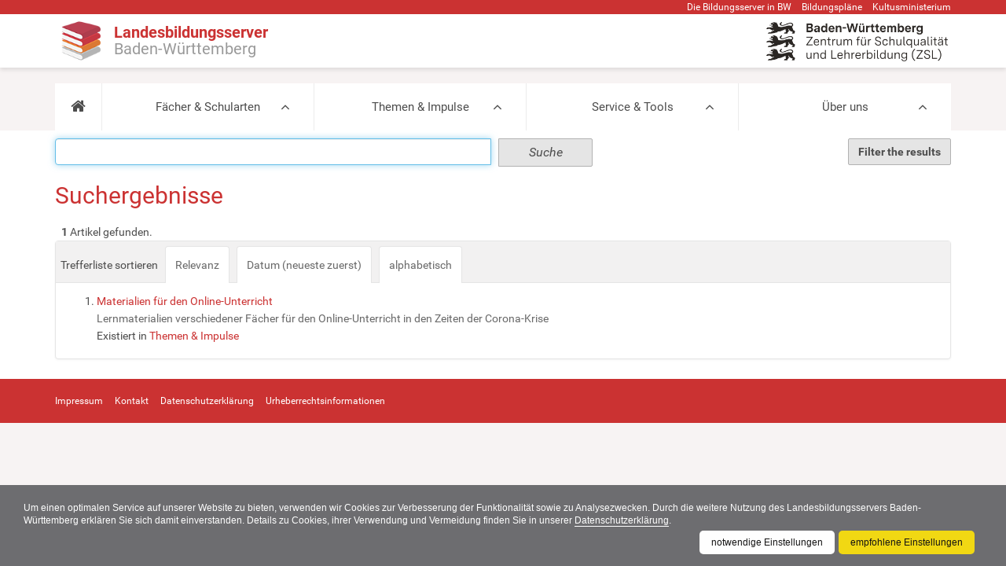

--- FILE ---
content_type: text/html;charset=utf-8
request_url: https://www.schule-bw.de/@@search?Subject%3Alist=E-Learning
body_size: 15078
content:
<!DOCTYPE html>
<html xmlns="http://www.w3.org/1999/xhtml" lang="de" xml:lang="de">
<head><meta http-equiv="Content-Type" content="text/html; charset=UTF-8" />
    <title>Landesbildungsserver Baden-Württemberg</title>
    <meta name="description" content="Der Landesbildungsserver (LBS) Baden-Württemberg ist mit derzeit 2.200.000 Seitenansichten im Monat und seiner Fülle an Materialien einer der größten Bildungsserver in Deutschland." />
    <link rel="shortcut icon" type="image/x-icon" href="/++theme++plonetheme.lbs/img/lbs_favicon.ico" />
    <link rel="apple-touch-icon" href="/++theme++plonetheme.lbs/barceloneta-apple-touch-icon.png" />
    <link rel="apple-touch-icon-precomposed" sizes="144x144" href="/++theme++plonetheme.lbs/barceloneta-apple-touch-icon-144x144-precomposed.png" />
    <link rel="apple-touch-icon-precomposed" sizes="114x114" href="/++theme++plonetheme.lbs/barceloneta-apple-touch-icon-114x114-precomposed.png" />
    <link rel="apple-touch-icon-precomposed" sizes="72x72" href="/++theme++plonetheme.lbs/barceloneta-apple-touch-icon-72x72-precomposed.png" />
    <link rel="apple-touch-icon-precomposed" sizes="57x57" href="/++theme++plonetheme.lbs/barceloneta-apple-touch-icon-57x57-precomposed.png" />
    <link rel="apple-touch-icon-precomposed" href="/++theme++plonetheme.lbs/barceloneta-apple-touch-icon-precomposed.png" />
    <link rel="stylesheet" href="/++theme++plonetheme.lbs/css/bootstrap.min.css" />

    <link rel="stylesheet" href="/++theme++plonetheme.lbs/lib/TooltipStylesInspiration/css/normalize.css" />
    <link rel="stylesheet" href="/++theme++plonetheme.lbs/lib/TooltipStylesInspiration/css/demo.css" />
    <link rel="stylesheet" href="/++theme++plonetheme.lbs/lib/TooltipStylesInspiration/css/tooltip-classic.css" />
    <link rel="stylesheet" href="/++theme++plonetheme.lbs/lib/dsgvo-video-embed/dsgvo-video-embed.min.css" />

    <link rel="stylesheet" href="/++theme++plonetheme.lbs/css/font-awesome.min.css" />
    <link rel="stylesheet" href="/++theme++plonetheme.lbs/lib/royalslider/royalslider.css" />
    <link href="/++theme++plonetheme.lbs/lib/icheck/skins/minimal/red.css" rel="stylesheet" />
    <link rel="stylesheet" href="/++theme++plonetheme.lbs/lib/mmenu/css/mmenu.css" />
    <link rel="stylesheet" href="/++theme++plonetheme.lbs/lib/mmenu/css/mburger.css" />
    <!-- Latest compiled and minified CSS -->
    <link rel="stylesheet" href="/++theme++plonetheme.lbs/lib/bootstrapselect/css/bootstrap-select.css" />
    <script src="/++theme++plonetheme.lbs/js/jquery.min.js"></script>
    <!--&lt;!&ndash; Latest compiled and minified JavaScript &ndash;&gt;-->
    <script src="/++theme++plonetheme.lbs/lib/bootstrapselect/js/bootstrap-select.js"></script>
    <script src="/++theme++plonetheme.lbs/js/bootstrap.min.js"></script>
    <script src="/++theme++plonetheme.lbs/lib/royalslider/jquery.royalslider.min.js"></script>
    <script src="/++theme++plonetheme.lbs/lib/masonry.pkgd.min.js"></script>
    <script src="/++theme++plonetheme.lbs/lib/mmenu/js/mmenu.polyfills.js"></script>
    <script src="/++theme++plonetheme.lbs/lib/mmenu/js/mmenu.js"></script>
    <script src="/++theme++plonetheme.lbs/lib/mmenu/js/mburger.js"></script>
    <script src="/++theme++plonetheme.lbs/js/base.js"></script>
    <script src="/++theme++plonetheme.lbs/lib/icheck/icheck.js"></script>
    <script src="/++theme++plonetheme.lbs/lib/dsgvo-video-embed/dsgvo-video-embed.min.js"></script>
    <script src="/++theme++plonetheme.lbs/js/shave.js"></script>

<meta content="summary" name="twitter:card" /><meta content="Landesbildungsserver Baden-Württemberg" name="twitter:title" /><meta content="Landesbildungsserver Baden-Württemberg" property="og:site_name" /><meta content="Landesbildungsserver Baden-Württemberg" property="og:title" /><meta content="website" property="og:type" /><meta content="" name="twitter:description" /><meta content="https://www.schule-bw.de" name="twitter:url" /><meta content="" property="og:description" /><meta content="https://www.schule-bw.de" property="og:url" /><meta content="https://www.schule-bw.de/logo.png" name="twitter:image" /><meta content="https://www.schule-bw.de/logo.png" property="og:image" /><meta content="image/png" property="og:image:type" /><meta name="viewport" content="width=device-width, initial-scale=1.0" /><meta name="generator" content="Plone - http://plone.com" /><link rel="home" title="Startseite" href="https://www.schule-bw.de" /><link rel="canonical" href="https://www.schule-bw.de" /><link rel="alternate" href="https://www.schule-bw.de/RSS" title="Landesbildungsserver Baden-Württemberg - RSS 1.0" type="application/rss+xml" /><link rel="alternate" href="https://www.schule-bw.de/rss.xml" title="Landesbildungsserver Baden-Württemberg - RSS 2.0" type="application/rss+xml" /><link rel="alternate" href="https://www.schule-bw.de/atom.xml" title="Landesbildungsserver Baden-Württemberg - Atom" type="application/rss+xml" /><link rel="search" href="https://www.schule-bw.de/@@search" title="Website durchsuchen" /><link rel="stylesheet" type="text/css" href="https://www.schule-bw.de/++plone++production/++unique++2021-10-07T14:04:44.267722/default.css" data-bundle="production" /><link rel="stylesheet" type="text/css" href="https://www.schule-bw.de/++plone++rer.cookieconsent/++unique++2021-10-07%2014%3A04%3A44.267517/cookiepolicy.css" data-bundle="rer.cookieconsent-bundle" /><link rel="stylesheet" type="text/css" href="https://www.schule-bw.de//++theme++plonetheme.lbs/css/lbs.css" data-bundle="diazo" /><script type="text/collective.jsconfiguration.xml" id="cookieconsent-banner-configuration-label"><banner-configuration>
    <accept>OK</accept>
	<reject>Ablehnen</reject>
</banner-configuration>
</script><script type="text/collective.jsconfiguration.json" id="cookieconsent-banner-configuration">{"accept_on_click": false, "cookie_consent_configuration": [{"lang": "de", "privacy_link_url": "https://www.schule-bw.de/ueber-uns/datenschutzerklaerung/index.html", "text": "Um einen optimalen Service auf unserer Website zu bieten, verwenden wir Cookies zur Verbesserung der Funktionalit&auml;t sowie zu Analysezwecken. Durch die weitere Nutzung des Landesbildungsservers Baden-W&uuml;rttemberg erkl&auml;ren Sie sich damit einverstanden. Details zu Cookies, ihrer Verwendung und Vermeidung finden Sie in unserer <a href=\"https://www.schule-bw.de/ueber-uns/datenschutzerklaerung/index.html\">Datenschutzerkl&auml;rung</a>."}], "dashboard_url": "https://www.schule-bw.de/@@optout-dashboard", "optout_configuration": [], "here_url": "https://www.schule-bw.de", "portal_url": "https://www.schule-bw.de", "actual_url": "https://www.schule-bw.de/@@search", "portal_path": "/"}</script><script type="text/javascript">PORTAL_URL = 'https://www.schule-bw.de';</script><script type="text/javascript" src="https://www.schule-bw.de/++plone++production/++unique++2021-10-07T14:04:44.267722/default.js" data-bundle="production"></script><script type="text/javascript" src="https://www.schule-bw.de/++plone++rer.cookieconsent/++unique++2021-10-07%2014%3A04%3A44.267517/cookiepolicy.js" data-bundle="rer.cookieconsent-bundle"></script></head>
<body id="visual-portal-wrapper" class="template-search portaltype-plone-site site-lbs icons-on thumbs-on frontend viewpermission-view userrole-anonymous" dir="ltr" data-i18ncatalogurl="https://www.schule-bw.de/plonejsi18n" data-pat-structure="{&quot;momentFormat&quot;: &quot;DD.MM.YYYY&quot;,&#10;&quot;activeColumns&quot;:[&quot;ModificationDate&quot;,&quot;review_state&quot;,&quot;id&quot;,&quot;portal_type&quot;,&quot;getObjSize&quot;,&quot;LastModifier&quot;]}" data-view-url="https://www.schule-bw.de" data-pat-plone-modal="{&quot;actionOptions&quot;: {&quot;displayInModal&quot;: false}}" data-pat-tinymce="{&quot;loadingBaseUrl&quot;: &quot;https://www.schule-bw.de/++plone++static/components/tinymce-builded/js/tinymce&quot;, &quot;relatedItems&quot;: {&quot;sort_order&quot;: &quot;ascending&quot;, &quot;vocabularyUrl&quot;: &quot;https://www.schule-bw.de/@@getVocabulary?name=plone.app.vocabularies.Catalog&quot;, &quot;sort_on&quot;: &quot;sortable_title&quot;, &quot;folderTypes&quot;: [&quot;Folder&quot;, &quot;Large Plone Folder&quot;, &quot;Plone Site&quot;, &quot;LBSFolder&quot;], &quot;rootPath&quot;: &quot;/lbs&quot;}, &quot;prependToScalePart&quot;: &quot;/@@images/image/&quot;, &quot;linkAttribute&quot;: &quot;UID&quot;, &quot;prependToUrl&quot;: &quot;/resolveuid/&quot;, &quot;imageTypes&quot;: [&quot;Bild&quot;, &quot;Image&quot;], &quot;upload&quot;: {&quot;maxFiles&quot;: 1, &quot;currentPath&quot;: &quot;&quot;, &quot;initialFolder&quot;: null, &quot;baseUrl&quot;: &quot;https://www.schule-bw.de&quot;, &quot;uploadMultiple&quot;: false, &quot;relativePath&quot;: &quot;@@fileUpload&quot;, &quot;showTitle&quot;: false}, &quot;tiny&quot;: {&quot;templates&quot;: [{&quot;url&quot;: &quot;++theme++tango/tinymce-templates/image-grid-2x2.html&quot;, &quot;title&quot;: &quot;Image Grid 2x2&quot;}, {&quot;url&quot;: &quot;++theme++plonetheme.tango/tinymce-templates/content-box.html&quot;, &quot;title&quot;: &quot;Content box&quot;}], &quot;content_css&quot;: &quot;https://www.schule-bw.de/++plone++static/plone-compiled.css,https://www.schule-bw.de/++plone++static/tinymce-styles.css,https://www.schule-bw.de/++plone++static/components/tinymce-builded/js/tinymce/skins/lightgray/content.min.css,https://www.schule-bw.de/++plone++lbs.mce/content.css,https://www.schule-bw.de/++theme++plonetheme.lbs/css/lbs.css,https://www.schule-bw.de/++theme++plonetheme.lbs/less/barceloneta-compiled.css&quot;, &quot;external_plugins&quot;: {&quot;tooltip&quot;: &quot;++plone++lbs.mce/editor_plugin.js&quot;}, &quot;convert_urls&quot;: false, &quot;plugins&quot;: [&quot;plonelink&quot;, &quot;ploneimage&quot;, &quot;importcss&quot;, &quot;advlist&quot;, &quot;anchor&quot;, &quot;autosave&quot;, &quot;charmap&quot;, &quot;code&quot;, &quot;fullscreen&quot;, &quot;hr&quot;, &quot;lists&quot;, &quot;media&quot;, &quot;nonbreaking&quot;, &quot;noneditable&quot;, &quot;pagebreak&quot;, &quot;paste&quot;, &quot;preview&quot;, &quot;print&quot;, &quot;searchreplace&quot;, &quot;tabfocus&quot;, &quot;table&quot;, &quot;visualblocks&quot;, &quot;visualchars&quot;, &quot;wordcount&quot;], &quot;toolbar&quot;: &quot;ltr rtl | undo redo | removeformat | styleselect | bold italic underline strikethrough superscript subscript sourcecode | alignleft aligncenter alignright alignjustify | bullist numlist outdent indent | unlink plonelink anchor media ploneimage hr charmap | add_tooltip remove_tooltip&quot;, &quot;menubar&quot;: [&quot;edit&quot;, &quot;table&quot;, &quot;format&quot;, &quot;toolsview&quot;, &quot;insert&quot;], &quot;importcss_file_filter&quot;: &quot;https://www.schule-bw.de/++plone++static/tinymce-styles.css&quot;, &quot;menu&quot;: {&quot;insert&quot;: {&quot;items&quot;: &quot;template&quot;, &quot;title&quot;: &quot;Insert&quot;}, &quot;format&quot;: {&quot;items&quot;: &quot;&quot;, &quot;title&quot;: &quot;Format&quot;}, &quot;edit&quot;: {&quot;items&quot;: &quot;cut copy paste pastetext | searchreplace textpattern selectall | textcolor code&quot;, &quot;title&quot;: &quot;Edit&quot;}, &quot;table&quot;: {&quot;items&quot;: &quot;inserttable tableprops deletetable | cell row column&quot;, &quot;title&quot;: &quot;Table&quot;}, &quot;tools&quot;: {&quot;items&quot;: &quot;spellchecker emoticons insertdatetime layer&quot;, &quot;title&quot;: &quot;Tools&quot;}, &quot;view&quot;: {&quot;items&quot;: &quot;visualaid visualchars visualblocks preview fullpage fullscreen&quot;, &quot;title&quot;: &quot;View&quot;}}, &quot;tooltip_dialog&quot;: &quot;tinymce-tooltip-dialog&quot;, &quot;browser_spellcheck&quot;: true, &quot;entity_encoding&quot;: &quot;raw&quot;, &quot;style_formats&quot;: [{&quot;items&quot;: [{&quot;title&quot;: &quot;Header 2&quot;, &quot;format&quot;: &quot;h2&quot;}, {&quot;title&quot;: &quot;Header 3&quot;, &quot;format&quot;: &quot;h3&quot;}, {&quot;title&quot;: &quot;Header 4&quot;, &quot;format&quot;: &quot;h4&quot;}, {&quot;title&quot;: &quot;Header 5&quot;, &quot;format&quot;: &quot;h5&quot;}, {&quot;title&quot;: &quot;Header 6&quot;, &quot;format&quot;: &quot;h6&quot;}], &quot;title&quot;: &quot;Headers&quot;}, {&quot;items&quot;: [{&quot;title&quot;: &quot;Paragraph&quot;, &quot;format&quot;: &quot;p&quot;}, {&quot;title&quot;: &quot;Blockquote&quot;, &quot;format&quot;: &quot;blockquote&quot;}, {&quot;title&quot;: &quot;Div&quot;, &quot;format&quot;: &quot;div&quot;}], &quot;title&quot;: &quot;Block&quot;}, {&quot;items&quot;: [{&quot;title&quot;: &quot;Pre&quot;, &quot;icon&quot;: &quot;pre&quot;, &quot;format&quot;: &quot;pre&quot;}, {&quot;title&quot;: &quot;Code&quot;, &quot;icon&quot;: &quot;code&quot;, &quot;format&quot;: &quot;code&quot;}], &quot;title&quot;: &quot;Inline&quot;}, {&quot;items&quot;: [{&quot;title&quot;: &quot;Left&quot;, &quot;icon&quot;: &quot;alignleft&quot;, &quot;format&quot;: &quot;alignleft&quot;}, {&quot;title&quot;: &quot;Center&quot;, &quot;icon&quot;: &quot;aligncenter&quot;, &quot;format&quot;: &quot;aligncenter&quot;}, {&quot;title&quot;: &quot;Right&quot;, &quot;icon&quot;: &quot;alignright&quot;, &quot;format&quot;: &quot;alignright&quot;}, {&quot;title&quot;: &quot;Justify&quot;, &quot;icon&quot;: &quot;alignjustify&quot;, &quot;format&quot;: &quot;alignjustify&quot;}], &quot;title&quot;: &quot;Alignment&quot;}, {&quot;items&quot;: [{&quot;title&quot;: &quot;Listing&quot;, &quot;format&quot;: &quot;listing&quot;}], &quot;title&quot;: &quot;Tables&quot;}], &quot;resize&quot;: &quot;both&quot;, &quot;formats&quot;: {&quot;clearfix&quot;: {&quot;classes&quot;: &quot;clearfix&quot;, &quot;block&quot;: &quot;div&quot;}, &quot;discreet&quot;: {&quot;inline&quot;: &quot;span&quot;, &quot;classes&quot;: &quot;discreet&quot;}}, &quot;importcss_append&quot;: true, &quot;extended_valid_elements&quot;: &quot;img[svg|uid|rev|prompt|color|colspan|accesskey|usemap|cols|accept|datetime|char|accept-charset|shape|href|hreflang|selected|frame|type|alt|nowrap|border|id|axis|compact|rows|checked|for|start|hspace|charset|ismap|label|target|method|readonly|rel|valign|scope|size|cellspacing|cite|media|multiple|src|rules|nohref|action|rowspan|abbr|span|height|class|enctype|lang|disabled|name|charoff|clear|summary|value|longdesc|headers|vspace|noshade|coords|width|maxlength|cellpadding|title|align|dir|tabindex],svg[*],rect[*],path[*],ellipse[*],metadata[*],text[*],missing-glyph[*],glyph[*],defs[*],pattern[*],path[*],line[*],line[*],marker[*],circle[*],polygon[*],polyline[*],linearGradient[*],radialGradient[*],stop[*],image[*],view[*],textPath[*],title[*],tspan[*],symbol[*],switch[*],use[*],g[*],object[*],sodipodi:namedview[*],sodipodi[*],a[*]&quot;}, &quot;base_url&quot;: &quot;https://www.schule-bw.de&quot;}" data-portal-url="https://www.schule-bw.de" data-pat-pickadate="{&quot;date&quot;: {&quot;selectYears&quot;: 200}, &quot;time&quot;: {&quot;interval&quot;: 5 } }" data-base-url="https://www.schule-bw.de"><div class="outer-wrapper">
    <div id="content-header">

        <div id="portal-top">
            <div class="container">
                <div id="site-actions" class="row hidden-xs">
                    <ul class="pull-right">
                        <li>
                            <a href="https://www.schule-bw.de/ueber-uns/bildungsserverbawue" target="_blank" title="Die Bildungsserver in BW">Die
                                Bildungsserver in BW</a>
                        </li>
                        <li>
                                <a href="http://www.bildungsplaene-bw.de" target="_blank" title="Öffnet die Startseite der Bildungspläne Baden-Württemberg in einem neuen Tab bzw. Fenster.">Bildungspläne</a>
                        </li>
                        <li>
                            <a href="http://km-bw.de" title="Kultusministerium" target="_blank">Kultusministerium</a>
                        </li>
                    </ul>
                </div>
            </div>

        </div>
        <div id="portal-logo">
            <div class="container">
                <div class="row">
                    <div class="col-md-6">
                        <a id="logo" href="https://www.schule-bw.de"><img src="/++theme++plonetheme.lbs/img/lbs-logo-neu2.png" /><span class="logo-text">
                            <span class="logo-text1">Landesbildungsserver</span>
                            <span class="logo-text2">Baden-Württemberg</span>
                        </span>

                        </a>
                        <a class="mburger navbar-toggle" href="#mobile-nav">
                          <b></b>
                          <b></b>
                          <b></b>
                        </a>
                    </div>
                    <div class="col-md-6 hidden-xs logo-bw"></div>
                    <div class="col-md-6 hidden-xs">
                        <span id="logo-2" class="pull-right"><a href="https://zsl-bw.de" target="_blank"><img src="/++theme++plonetheme.lbs/img/zsl-logo-neu-klein1.png" alt="ZSL-Logo" title="ZSL-Logo" /></a></span>
                    </div>

                </div>
            </div>
        </div>
    </div>
    <div id="mainnavigation-wrapper">
        <div class="container">
            <nav class="navbar">
                <div id="main-navbar" class="collapse navbar-collapse">
                    <ul id="navbar" class="nav navbar-nav">
        
            <li role="presentation" id="portaltab-index_html" class="dropdown full-width selected">
                
                <a href="https://www.schule-bw.de" role="button" title="">
                    <i class="fa fa-home"></i>
                </a>

                
            </li>
        
            <li role="presentation" id="portaltab-faecher-und-schularten" class="dropdown full-width plain">
                <a href="https://www.schule-bw.de/faecher-und-schularten" title="Fächer und Schularten">Fächer &amp; Schularten</a>
                

                <div class="dropdown-menu global-subnav" role="menu">
                    <div class="row">
                        <ul class="globalNavLevel2">
                            <li class="col-md-3 grid-item">
                                <a href="https://www.schule-bw.de/faecher-und-schularten/mathematisch-naturwissenschaftliche-faecher"><span>Mathematisch-naturwissenschaftliche Fächer</span></a>
                                <ul class="globalNavLevel3">
                                    <li>
                                        <a href="https://www.schule-bw.de/faecher-und-schularten/mathematisch-naturwissenschaftliche-faecher/mathematik"><span>Mathematik</span></a>
                                        <!--ul class="globalNavLevel4">-->
                                        <!--li tal:repeat="level4 level3/children">-->
                                        <!--a tal:attributes="href level4/getURL"><span tal:content="level4/Title"></span></a>-->
                                        <!--/li>-->
                                        <!--/ul>-->
                                    </li>
                                    <li>
                                        <a href="https://www.schule-bw.de/faecher-und-schularten/mathematisch-naturwissenschaftliche-faecher/biologie"><span>Biologie</span></a>
                                        <!--ul class="globalNavLevel4">-->
                                        <!--li tal:repeat="level4 level3/children">-->
                                        <!--a tal:attributes="href level4/getURL"><span tal:content="level4/Title"></span></a>-->
                                        <!--/li>-->
                                        <!--/ul>-->
                                    </li>
                                    <li>
                                        <a href="https://www.schule-bw.de/faecher-und-schularten/mathematisch-naturwissenschaftliche-faecher/physik"><span>Physik</span></a>
                                        <!--ul class="globalNavLevel4">-->
                                        <!--li tal:repeat="level4 level3/children">-->
                                        <!--a tal:attributes="href level4/getURL"><span tal:content="level4/Title"></span></a>-->
                                        <!--/li>-->
                                        <!--/ul>-->
                                    </li>
                                    <li>
                                        <a href="https://www.schule-bw.de/faecher-und-schularten/mathematisch-naturwissenschaftliche-faecher/chemie"><span>Chemie</span></a>
                                        <!--ul class="globalNavLevel4">-->
                                        <!--li tal:repeat="level4 level3/children">-->
                                        <!--a tal:attributes="href level4/getURL"><span tal:content="level4/Title"></span></a>-->
                                        <!--/li>-->
                                        <!--/ul>-->
                                    </li>
                                    <li>
                                        <a href="https://www.schule-bw.de/faecher-und-schularten/mathematisch-naturwissenschaftliche-faecher/informatik"><span>Informatik</span></a>
                                        <!--ul class="globalNavLevel4">-->
                                        <!--li tal:repeat="level4 level3/children">-->
                                        <!--a tal:attributes="href level4/getURL"><span tal:content="level4/Title"></span></a>-->
                                        <!--/li>-->
                                        <!--/ul>-->
                                    </li>
                                    <li>
                                        <a href="https://www.schule-bw.de/faecher-und-schularten/mathematisch-naturwissenschaftliche-faecher/nwt"><span>Naturwissenschaft und Technik (NwT)</span></a>
                                        <!--ul class="globalNavLevel4">-->
                                        <!--li tal:repeat="level4 level3/children">-->
                                        <!--a tal:attributes="href level4/getURL"><span tal:content="level4/Title"></span></a>-->
                                        <!--/li>-->
                                        <!--/ul>-->
                                    </li>
                                    <li>
                                        <a href="https://www.schule-bw.de/faecher-und-schularten/mathematisch-naturwissenschaftliche-faecher/biologie-naturphaenomene-und-technik"><span>Biologie, Naturphänomene und Technik (BNT)</span></a>
                                        <!--ul class="globalNavLevel4">-->
                                        <!--li tal:repeat="level4 level3/children">-->
                                        <!--a tal:attributes="href level4/getURL"><span tal:content="level4/Title"></span></a>-->
                                        <!--/li>-->
                                        <!--/ul>-->
                                    </li>
                                    <li>
                                        <a href="https://www.schule-bw.de/faecher-und-schularten/mathematisch-naturwissenschaftliche-faecher/mnt"><span>Materie-Natur-Technik (MNT)</span></a>
                                        <!--ul class="globalNavLevel4">-->
                                        <!--li tal:repeat="level4 level3/children">-->
                                        <!--a tal:attributes="href level4/getURL"><span tal:content="level4/Title"></span></a>-->
                                        <!--/li>-->
                                        <!--/ul>-->
                                    </li>
                                </ul>
                            </li>
                            <li class="col-md-3 grid-item">
                                <a href="https://www.schule-bw.de/faecher-und-schularten/gesellschaftswissenschaftliche-und-philosophische-faecher"><span>Gesellschaftswissenschaftliche und philosophische Fächer</span></a>
                                <ul class="globalNavLevel3">
                                    <li>
                                        <a href="https://www.schule-bw.de/faecher-und-schularten/gesellschaftswissenschaftliche-und-philosophische-faecher/ethik"><span>Ethik</span></a>
                                        <!--ul class="globalNavLevel4">-->
                                        <!--li tal:repeat="level4 level3/children">-->
                                        <!--a tal:attributes="href level4/getURL"><span tal:content="level4/Title"></span></a>-->
                                        <!--/li>-->
                                        <!--/ul>-->
                                    </li>
                                    <li>
                                        <a href="https://www.schule-bw.de/faecher-und-schularten/gesellschaftswissenschaftliche-und-philosophische-faecher/religionslehren"><span>Religionslehren</span></a>
                                        <!--ul class="globalNavLevel4">-->
                                        <!--li tal:repeat="level4 level3/children">-->
                                        <!--a tal:attributes="href level4/getURL"><span tal:content="level4/Title"></span></a>-->
                                        <!--/li>-->
                                        <!--/ul>-->
                                    </li>
                                    <li>
                                        <a href="https://www.schule-bw.de/faecher-und-schularten/gesellschaftswissenschaftliche-und-philosophische-faecher/geographie"><span>Geographie</span></a>
                                        <!--ul class="globalNavLevel4">-->
                                        <!--li tal:repeat="level4 level3/children">-->
                                        <!--a tal:attributes="href level4/getURL"><span tal:content="level4/Title"></span></a>-->
                                        <!--/li>-->
                                        <!--/ul>-->
                                    </li>
                                    <li>
                                        <a href="https://www.schule-bw.de/faecher-und-schularten/gesellschaftswissenschaftliche-und-philosophische-faecher/geschichte"><span>Geschichte</span></a>
                                        <!--ul class="globalNavLevel4">-->
                                        <!--li tal:repeat="level4 level3/children">-->
                                        <!--a tal:attributes="href level4/getURL"><span tal:content="level4/Title"></span></a>-->
                                        <!--/li>-->
                                        <!--/ul>-->
                                    </li>
                                    <li>
                                        <a href="https://www.schule-bw.de/faecher-und-schularten/gesellschaftswissenschaftliche-und-philosophische-faecher/landeskunde-landesgeschichte"><span>Landeskunde, Landesgeschichte</span></a>
                                        <!--ul class="globalNavLevel4">-->
                                        <!--li tal:repeat="level4 level3/children">-->
                                        <!--a tal:attributes="href level4/getURL"><span tal:content="level4/Title"></span></a>-->
                                        <!--/li>-->
                                        <!--/ul>-->
                                    </li>
                                    <li>
                                        <a href="https://www.schule-bw.de/faecher-und-schularten/gesellschaftswissenschaftliche-und-philosophische-faecher/gemeinschaftskunde"><span>Gemeinschaftskunde</span></a>
                                        <!--ul class="globalNavLevel4">-->
                                        <!--li tal:repeat="level4 level3/children">-->
                                        <!--a tal:attributes="href level4/getURL"><span tal:content="level4/Title"></span></a>-->
                                        <!--/li>-->
                                        <!--/ul>-->
                                    </li>
                                    <li>
                                        <a href="https://www.schule-bw.de/faecher-und-schularten/gesellschaftswissenschaftliche-und-philosophische-faecher/wag"><span>Wirtschaft-Arbeit-Gesundheit (WAG)</span></a>
                                        <!--ul class="globalNavLevel4">-->
                                        <!--li tal:repeat="level4 level3/children">-->
                                        <!--a tal:attributes="href level4/getURL"><span tal:content="level4/Title"></span></a>-->
                                        <!--/li>-->
                                        <!--/ul>-->
                                    </li>
                                    <li>
                                        <a href="https://www.schule-bw.de/faecher-und-schularten/gesellschaftswissenschaftliche-und-philosophische-faecher/wzg"><span>Welt-Zeit-Gesellschaft (WZG)</span></a>
                                        <!--ul class="globalNavLevel4">-->
                                        <!--li tal:repeat="level4 level3/children">-->
                                        <!--a tal:attributes="href level4/getURL"><span tal:content="level4/Title"></span></a>-->
                                        <!--/li>-->
                                        <!--/ul>-->
                                    </li>
                                    <li>
                                        <a href="https://www.schule-bw.de/faecher-und-schularten/gesellschaftswissenschaftliche-und-philosophische-faecher/wirtschaft_wbs"><span>Wirtschaft / Berufs- und Studienorientierung (WBS)</span></a>
                                        <!--ul class="globalNavLevel4">-->
                                        <!--li tal:repeat="level4 level3/children">-->
                                        <!--a tal:attributes="href level4/getURL"><span tal:content="level4/Title"></span></a>-->
                                        <!--/li>-->
                                        <!--/ul>-->
                                    </li>
                                </ul>
                            </li>
                            <li class="col-md-3 grid-item">
                                <a href="https://www.schule-bw.de/faecher-und-schularten/sprachen-und-literatur"><span>Sprachen und Literatur</span></a>
                                <ul class="globalNavLevel3">
                                    <li>
                                        <a href="https://www.schule-bw.de/faecher-und-schularten/sprachen-und-literatur/deutsch"><span>Deutsch</span></a>
                                        <!--ul class="globalNavLevel4">-->
                                        <!--li tal:repeat="level4 level3/children">-->
                                        <!--a tal:attributes="href level4/getURL"><span tal:content="level4/Title"></span></a>-->
                                        <!--/li>-->
                                        <!--/ul>-->
                                    </li>
                                    <li>
                                        <a href="https://www.schule-bw.de/faecher-und-schularten/sprachen-und-literatur/englisch"><span>Englisch</span></a>
                                        <!--ul class="globalNavLevel4">-->
                                        <!--li tal:repeat="level4 level3/children">-->
                                        <!--a tal:attributes="href level4/getURL"><span tal:content="level4/Title"></span></a>-->
                                        <!--/li>-->
                                        <!--/ul>-->
                                    </li>
                                    <li>
                                        <a href="https://www.schule-bw.de/faecher-und-schularten/sprachen-und-literatur/franzoesisch"><span>Französisch</span></a>
                                        <!--ul class="globalNavLevel4">-->
                                        <!--li tal:repeat="level4 level3/children">-->
                                        <!--a tal:attributes="href level4/getURL"><span tal:content="level4/Title"></span></a>-->
                                        <!--/li>-->
                                        <!--/ul>-->
                                    </li>
                                    <li>
                                        <a href="https://www.schule-bw.de/faecher-und-schularten/sprachen-und-literatur/italienisch"><span>Italienisch</span></a>
                                        <!--ul class="globalNavLevel4">-->
                                        <!--li tal:repeat="level4 level3/children">-->
                                        <!--a tal:attributes="href level4/getURL"><span tal:content="level4/Title"></span></a>-->
                                        <!--/li>-->
                                        <!--/ul>-->
                                    </li>
                                    <li>
                                        <a href="https://www.schule-bw.de/faecher-und-schularten/sprachen-und-literatur/spanisch"><span>Spanisch</span></a>
                                        <!--ul class="globalNavLevel4">-->
                                        <!--li tal:repeat="level4 level3/children">-->
                                        <!--a tal:attributes="href level4/getURL"><span tal:content="level4/Title"></span></a>-->
                                        <!--/li>-->
                                        <!--/ul>-->
                                    </li>
                                    <li>
                                        <a href="https://www.schule-bw.de/faecher-und-schularten/sprachen-und-literatur/latein"><span>Latein</span></a>
                                        <!--ul class="globalNavLevel4">-->
                                        <!--li tal:repeat="level4 level3/children">-->
                                        <!--a tal:attributes="href level4/getURL"><span tal:content="level4/Title"></span></a>-->
                                        <!--/li>-->
                                        <!--/ul>-->
                                    </li>
                                    <li>
                                        <a href="https://www.schule-bw.de/faecher-und-schularten/sprachen-und-literatur/griechisch"><span>Griechisch</span></a>
                                        <!--ul class="globalNavLevel4">-->
                                        <!--li tal:repeat="level4 level3/children">-->
                                        <!--a tal:attributes="href level4/getURL"><span tal:content="level4/Title"></span></a>-->
                                        <!--/li>-->
                                        <!--/ul>-->
                                    </li>
                                    <li>
                                        <a href="https://www.schule-bw.de/faecher-und-schularten/sprachen-und-literatur/vertiefungskurs-sprache"><span>Vertiefungskurs Sprache</span></a>
                                        <!--ul class="globalNavLevel4">-->
                                        <!--li tal:repeat="level4 level3/children">-->
                                        <!--a tal:attributes="href level4/getURL"><span tal:content="level4/Title"></span></a>-->
                                        <!--/li>-->
                                        <!--/ul>-->
                                    </li>
                                </ul>
                            </li>
                            <li class="col-md-3 grid-item">
                                <a href="https://www.schule-bw.de/faecher-und-schularten/berufliche-bildung"><span>Berufliche Fächer und Lernfelder</span></a>
                                <ul class="globalNavLevel3">
                                    <li>
                                        <a href="https://www.schule-bw.de/faecher-und-schularten/berufliche-bildung/bioinformatik"><span>Bioinformatik</span></a>
                                        <!--ul class="globalNavLevel4">-->
                                        <!--li tal:repeat="level4 level3/children">-->
                                        <!--a tal:attributes="href level4/getURL"><span tal:content="level4/Title"></span></a>-->
                                        <!--/li>-->
                                        <!--/ul>-->
                                    </li>
                                    <li>
                                        <a href="https://www.schule-bw.de/faecher-und-schularten/berufliche-bildung/biotechnologie"><span>Biotechnologie</span></a>
                                        <!--ul class="globalNavLevel4">-->
                                        <!--li tal:repeat="level4 level3/children">-->
                                        <!--a tal:attributes="href level4/getURL"><span tal:content="level4/Title"></span></a>-->
                                        <!--/li>-->
                                        <!--/ul>-->
                                    </li>
                                    <li>
                                        <a href="https://www.schule-bw.de/faecher-und-schularten/berufliche-bildung/ernaehrungslehre"><span>Ernährungslehre</span></a>
                                        <!--ul class="globalNavLevel4">-->
                                        <!--li tal:repeat="level4 level3/children">-->
                                        <!--a tal:attributes="href level4/getURL"><span tal:content="level4/Title"></span></a>-->
                                        <!--/li>-->
                                        <!--/ul>-->
                                    </li>
                                    <li>
                                        <a href="https://www.schule-bw.de/faecher-und-schularten/berufliche-bildung/ernaehrungsportal"><span>Ernährungsportal (Hauswirtschaft)</span></a>
                                        <!--ul class="globalNavLevel4">-->
                                        <!--li tal:repeat="level4 level3/children">-->
                                        <!--a tal:attributes="href level4/getURL"><span tal:content="level4/Title"></span></a>-->
                                        <!--/li>-->
                                        <!--/ul>-->
                                    </li>
                                    <li>
                                        <a href="https://www.schule-bw.de/faecher-und-schularten/berufliche-bildung/gartenbau"><span>Gartenbau</span></a>
                                        <!--ul class="globalNavLevel4">-->
                                        <!--li tal:repeat="level4 level3/children">-->
                                        <!--a tal:attributes="href level4/getURL"><span tal:content="level4/Title"></span></a>-->
                                        <!--/li>-->
                                        <!--/ul>-->
                                    </li>
                                    <li>
                                        <a href="https://www.schule-bw.de/faecher-und-schularten/berufliche-bildung/holztechnik"><span>Holztechnik</span></a>
                                        <!--ul class="globalNavLevel4">-->
                                        <!--li tal:repeat="level4 level3/children">-->
                                        <!--a tal:attributes="href level4/getURL"><span tal:content="level4/Title"></span></a>-->
                                        <!--/li>-->
                                        <!--/ul>-->
                                    </li>
                                    <li>
                                        <a href="https://www.schule-bw.de/faecher-und-schularten/berufliche-bildung/wirtschaft"><span>Wirtschaft</span></a>
                                        <!--ul class="globalNavLevel4">-->
                                        <!--li tal:repeat="level4 level3/children">-->
                                        <!--a tal:attributes="href level4/getURL"><span tal:content="level4/Title"></span></a>-->
                                        <!--/li>-->
                                        <!--/ul>-->
                                    </li>
                                </ul>
                            </li>
                            <li class="col-md-3 grid-item">
                                <a href="https://www.schule-bw.de/faecher-und-schularten/musische-faecher"><span>Musische Fächer</span></a>
                                <ul class="globalNavLevel3">
                                    <li>
                                        <a href="https://www.schule-bw.de/faecher-und-schularten/musische-faecher/musik"><span>Musik</span></a>
                                        <!--ul class="globalNavLevel4">-->
                                        <!--li tal:repeat="level4 level3/children">-->
                                        <!--a tal:attributes="href level4/getURL"><span tal:content="level4/Title"></span></a>-->
                                        <!--/li>-->
                                        <!--/ul>-->
                                    </li>
                                    <li>
                                        <a href="https://www.schule-bw.de/faecher-und-schularten/musische-faecher/literatur-und-theater"><span>Literatur und Theater</span></a>
                                        <!--ul class="globalNavLevel4">-->
                                        <!--li tal:repeat="level4 level3/children">-->
                                        <!--a tal:attributes="href level4/getURL"><span tal:content="level4/Title"></span></a>-->
                                        <!--/li>-->
                                        <!--/ul>-->
                                    </li>
                                    <li>
                                        <a href="https://www.schule-bw.de/faecher-und-schularten/musische-faecher/kunst"><span>Kunst</span></a>
                                        <!--ul class="globalNavLevel4">-->
                                        <!--li tal:repeat="level4 level3/children">-->
                                        <!--a tal:attributes="href level4/getURL"><span tal:content="level4/Title"></span></a>-->
                                        <!--/li>-->
                                        <!--/ul>-->
                                    </li>
                                </ul>
                            </li>
                            <li class="col-md-3 grid-item">
                                <a href="https://www.schule-bw.de/faecher-und-schularten/praktische-faecher"><span>Praktische Fächer</span></a>
                                <ul class="globalNavLevel3">
                                    <li>
                                        <a href="https://www.schule-bw.de/faecher-und-schularten/praktische-faecher/technik"><span>Technik</span></a>
                                        <!--ul class="globalNavLevel4">-->
                                        <!--li tal:repeat="level4 level3/children">-->
                                        <!--a tal:attributes="href level4/getURL"><span tal:content="level4/Title"></span></a>-->
                                        <!--/li>-->
                                        <!--/ul>-->
                                    </li>
                                </ul>
                            </li>
                            <li class="col-md-3 grid-item">
                                <a href="https://www.schule-bw.de/faecher-und-schularten/berufliche-schularten"><span>Berufliche Schularten</span></a>
                                <ul class="globalNavLevel3">
                                    <li>
                                        <a href="https://www.schule-bw.de/faecher-und-schularten/berufliche-schularten/berufliches-gymnasium-oberstufe"><span>Berufliches Gymnasium Oberstufe</span></a>
                                        <!--ul class="globalNavLevel4">-->
                                        <!--li tal:repeat="level4 level3/children">-->
                                        <!--a tal:attributes="href level4/getURL"><span tal:content="level4/Title"></span></a>-->
                                        <!--/li>-->
                                        <!--/ul>-->
                                    </li>
                                    <li>
                                        <a href="https://www.schule-bw.de/faecher-und-schularten/berufliche-schularten/berufsoberschule"><span>Berufsoberschule</span></a>
                                        <!--ul class="globalNavLevel4">-->
                                        <!--li tal:repeat="level4 level3/children">-->
                                        <!--a tal:attributes="href level4/getURL"><span tal:content="level4/Title"></span></a>-->
                                        <!--/li>-->
                                        <!--/ul>-->
                                    </li>
                                    <li>
                                        <a href="https://www.schule-bw.de/faecher-und-schularten/berufliche-schularten/berufskolleg"><span>Berufskolleg</span></a>
                                        <!--ul class="globalNavLevel4">-->
                                        <!--li tal:repeat="level4 level3/children">-->
                                        <!--a tal:attributes="href level4/getURL"><span tal:content="level4/Title"></span></a>-->
                                        <!--/li>-->
                                        <!--/ul>-->
                                    </li>
                                    <li>
                                        <a href="https://www.schule-bw.de/faecher-und-schularten/berufliche-schularten/berufsfachschule"><span>Berufsfachschule</span></a>
                                        <!--ul class="globalNavLevel4">-->
                                        <!--li tal:repeat="level4 level3/children">-->
                                        <!--a tal:attributes="href level4/getURL"><span tal:content="level4/Title"></span></a>-->
                                        <!--/li>-->
                                        <!--/ul>-->
                                    </li>
                                    <li>
                                        <a href="https://www.schule-bw.de/faecher-und-schularten/berufliche-schularten/berufsschule"><span>Berufsschule</span></a>
                                        <!--ul class="globalNavLevel4">-->
                                        <!--li tal:repeat="level4 level3/children">-->
                                        <!--a tal:attributes="href level4/getURL"><span tal:content="level4/Title"></span></a>-->
                                        <!--/li>-->
                                        <!--/ul>-->
                                    </li>
                                    <li>
                                        <a href="https://www.schule-bw.de/faecher-und-schularten/berufliche-schularten/fachschulen"><span>Fachschulen</span></a>
                                        <!--ul class="globalNavLevel4">-->
                                        <!--li tal:repeat="level4 level3/children">-->
                                        <!--a tal:attributes="href level4/getURL"><span tal:content="level4/Title"></span></a>-->
                                        <!--/li>-->
                                        <!--/ul>-->
                                    </li>
                                    <li>
                                        <a href="https://www.schule-bw.de/faecher-und-schularten/berufliche-schularten/berufsvorbereitende-schularten"><span>Berufsvorbereitende Schularten</span></a>
                                        <!--ul class="globalNavLevel4">-->
                                        <!--li tal:repeat="level4 level3/children">-->
                                        <!--a tal:attributes="href level4/getURL"><span tal:content="level4/Title"></span></a>-->
                                        <!--/li>-->
                                        <!--/ul>-->
                                    </li>
                                    <li>
                                        <a href="https://www.schule-bw.de/faecher-und-schularten/berufliche-schularten/schulartuebergreifend"><span>Schulartübergreifend</span></a>
                                        <!--ul class="globalNavLevel4">-->
                                        <!--li tal:repeat="level4 level3/children">-->
                                        <!--a tal:attributes="href level4/getURL"><span tal:content="level4/Title"></span></a>-->
                                        <!--/li>-->
                                        <!--/ul>-->
                                    </li>
                                    <li>
                                        <a href="https://www.schule-bw.de/faecher-und-schularten/berufliche-schularten/if"><span>Übergänge gestalten</span></a>
                                        <!--ul class="globalNavLevel4">-->
                                        <!--li tal:repeat="level4 level3/children">-->
                                        <!--a tal:attributes="href level4/getURL"><span tal:content="level4/Title"></span></a>-->
                                        <!--/li>-->
                                        <!--/ul>-->
                                    </li>
                                </ul>
                            </li>
                            <li class="col-md-3 grid-item">
                                <a href="https://www.schule-bw.de/faecher-und-schularten/schularten"><span>Schularten</span></a>
                                <ul class="globalNavLevel3">
                                    <li>
                                        <a href="https://www.schule-bw.de/faecher-und-schularten/schularten/grundschule"><span>Grundschule</span></a>
                                        <!--ul class="globalNavLevel4">-->
                                        <!--li tal:repeat="level4 level3/children">-->
                                        <!--a tal:attributes="href level4/getURL"><span tal:content="level4/Title"></span></a>-->
                                        <!--/li>-->
                                        <!--/ul>-->
                                    </li>
                                    <li>
                                        <a href="https://www.schule-bw.de/faecher-und-schularten/schularten/realschule"><span>Realschule</span></a>
                                        <!--ul class="globalNavLevel4">-->
                                        <!--li tal:repeat="level4 level3/children">-->
                                        <!--a tal:attributes="href level4/getURL"><span tal:content="level4/Title"></span></a>-->
                                        <!--/li>-->
                                        <!--/ul>-->
                                    </li>
                                    <li>
                                        <a href="https://www.schule-bw.de/faecher-und-schularten/schularten/werkrealschule-hauptschule"><span>Werkrealschule-Hauptschule</span></a>
                                        <!--ul class="globalNavLevel4">-->
                                        <!--li tal:repeat="level4 level3/children">-->
                                        <!--a tal:attributes="href level4/getURL"><span tal:content="level4/Title"></span></a>-->
                                        <!--/li>-->
                                        <!--/ul>-->
                                    </li>
                                    <li>
                                        <a href="https://www.schule-bw.de/faecher-und-schularten/schularten/gymnasium"><span>Gymnasium</span></a>
                                        <!--ul class="globalNavLevel4">-->
                                        <!--li tal:repeat="level4 level3/children">-->
                                        <!--a tal:attributes="href level4/getURL"><span tal:content="level4/Title"></span></a>-->
                                        <!--/li>-->
                                        <!--/ul>-->
                                    </li>
                                    <li>
                                        <a href="https://www.schule-bw.de/faecher-und-schularten/schularten/gemeinschaftsschule"><span>Gemeinschaftsschule</span></a>
                                        <!--ul class="globalNavLevel4">-->
                                        <!--li tal:repeat="level4 level3/children">-->
                                        <!--a tal:attributes="href level4/getURL"><span tal:content="level4/Title"></span></a>-->
                                        <!--/li>-->
                                        <!--/ul>-->
                                    </li>
                                    <li>
                                        <a href="https://www.schule-bw.de/faecher-und-schularten/schularten/sonderpaedagogische-bildung"><span>Sonderpädagogische Bildung</span></a>
                                        <!--ul class="globalNavLevel4">-->
                                        <!--li tal:repeat="level4 level3/children">-->
                                        <!--a tal:attributes="href level4/getURL"><span tal:content="level4/Title"></span></a>-->
                                        <!--/li>-->
                                        <!--/ul>-->
                                    </li>
                                </ul>
                            </li>
                            <li class="col-md-3 grid-item">
                                <a href="https://www.schule-bw.de/faecher-und-schularten/sport"><span>Sport</span></a>
                                <ul class="globalNavLevel3">
                                    <li>
                                        <a href="https://www.schule-bw.de/faecher-und-schularten/sport/sport"><span>Sport</span></a>
                                        <!--ul class="globalNavLevel4">-->
                                        <!--li tal:repeat="level4 level3/children">-->
                                        <!--a tal:attributes="href level4/getURL"><span tal:content="level4/Title"></span></a>-->
                                        <!--/li>-->
                                        <!--/ul>-->
                                    </li>
                                </ul>
                            </li>
                        </ul>
                    </div>

                </div>
            </li>
        
            <li role="presentation" id="portaltab-themen-und-impulse" class="dropdown full-width plain">
                <a href="https://www.schule-bw.de/themen-und-impulse" title="Themen und Impulse">Themen &amp; Impulse</a>
                

                <div class="dropdown-menu global-subnav" role="menu">
                    <div class="row">
                        <ul class="globalNavLevel2">
                            <li class="col-md-3 grid-item">
                                <a href="https://www.schule-bw.de/themen-und-impulse/extremismuspraevention-und-demokratiebildung"><span>Extremismusprävention und Demokratiebildung</span></a>
                                <ul class="globalNavLevel3">
                                    <li>
                                        <a href="https://www.schule-bw.de/themen-und-impulse/extremismuspraevention-und-demokratiebildung/extremismuspraevention"><span>Extremismusprävention</span></a>
                                        <!--ul class="globalNavLevel4">-->
                                        <!--li tal:repeat="level4 level3/children">-->
                                        <!--a tal:attributes="href level4/getURL"><span tal:content="level4/Title"></span></a>-->
                                        <!--/li>-->
                                        <!--/ul>-->
                                    </li>
                                    <li>
                                        <a href="https://www.schule-bw.de/themen-und-impulse/extremismuspraevention-und-demokratiebildung/demokratiebildung"><span>Demokratiebildung</span></a>
                                        <!--ul class="globalNavLevel4">-->
                                        <!--li tal:repeat="level4 level3/children">-->
                                        <!--a tal:attributes="href level4/getURL"><span tal:content="level4/Title"></span></a>-->
                                        <!--/li>-->
                                        <!--/ul>-->
                                    </li>
                                </ul>
                            </li>
                            <li class="col-md-3 grid-item">
                                <a href="https://www.schule-bw.de/themen-und-impulse/ideenpool-lesen"><span>Ideenpool Lesen</span></a>
                                <ul class="globalNavLevel3">
                                    <li>
                                        <a href="https://www.schule-bw.de/themen-und-impulse/ideenpool-lesen/aktuelles"><span>Aktuelles</span></a>
                                        <!--ul class="globalNavLevel4">-->
                                        <!--li tal:repeat="level4 level3/children">-->
                                        <!--a tal:attributes="href level4/getURL"><span tal:content="level4/Title"></span></a>-->
                                        <!--/li>-->
                                        <!--/ul>-->
                                    </li>
                                    <li>
                                        <a href="https://www.schule-bw.de/themen-und-impulse/ideenpool-lesen/elementarbereich"><span>Elementarbereich</span></a>
                                        <!--ul class="globalNavLevel4">-->
                                        <!--li tal:repeat="level4 level3/children">-->
                                        <!--a tal:attributes="href level4/getURL"><span tal:content="level4/Title"></span></a>-->
                                        <!--/li>-->
                                        <!--/ul>-->
                                    </li>
                                    <li>
                                        <a href="https://www.schule-bw.de/themen-und-impulse/ideenpool-lesen/grundschule"><span>Grundschule</span></a>
                                        <!--ul class="globalNavLevel4">-->
                                        <!--li tal:repeat="level4 level3/children">-->
                                        <!--a tal:attributes="href level4/getURL"><span tal:content="level4/Title"></span></a>-->
                                        <!--/li>-->
                                        <!--/ul>-->
                                    </li>
                                    <li>
                                        <a href="https://www.schule-bw.de/themen-und-impulse/ideenpool-lesen/sekundarstufe"><span>Sekundarstufe</span></a>
                                        <!--ul class="globalNavLevel4">-->
                                        <!--li tal:repeat="level4 level3/children">-->
                                        <!--a tal:attributes="href level4/getURL"><span tal:content="level4/Title"></span></a>-->
                                        <!--/li>-->
                                        <!--/ul>-->
                                    </li>
                                    <li>
                                        <a href="https://www.schule-bw.de/themen-und-impulse/ideenpool-lesen/suchmaschine"><span>Suchmaschine für Bücher</span></a>
                                        <!--ul class="globalNavLevel4">-->
                                        <!--li tal:repeat="level4 level3/children">-->
                                        <!--a tal:attributes="href level4/getURL"><span tal:content="level4/Title"></span></a>-->
                                        <!--/li>-->
                                        <!--/ul>-->
                                    </li>
                                    <li>
                                        <a href="https://www.schule-bw.de/themen-und-impulse/ideenpool-lesen/lesen-und-digitale-medien"><span>Lesen digital</span></a>
                                        <!--ul class="globalNavLevel4">-->
                                        <!--li tal:repeat="level4 level3/children">-->
                                        <!--a tal:attributes="href level4/getURL"><span tal:content="level4/Title"></span></a>-->
                                        <!--/li>-->
                                        <!--/ul>-->
                                    </li>
                                    <li>
                                        <a href="https://www.schule-bw.de/themen-und-impulse/ideenpool-lesen/buchtipps-und-links"><span>Buchtipps und Links</span></a>
                                        <!--ul class="globalNavLevel4">-->
                                        <!--li tal:repeat="level4 level3/children">-->
                                        <!--a tal:attributes="href level4/getURL"><span tal:content="level4/Title"></span></a>-->
                                        <!--/li>-->
                                        <!--/ul>-->
                                    </li>
                                    <li>
                                        <a href="https://www.schule-bw.de/themen-und-impulse/ideenpool-lesen/handreichungen"><span>Handreichungen</span></a>
                                        <!--ul class="globalNavLevel4">-->
                                        <!--li tal:repeat="level4 level3/children">-->
                                        <!--a tal:attributes="href level4/getURL"><span tal:content="level4/Title"></span></a>-->
                                        <!--/li>-->
                                        <!--/ul>-->
                                    </li>
                                    <li>
                                        <a href="https://www.schule-bw.de/themen-und-impulse/ideenpool-lesen/kontakt"><span>Kontakt</span></a>
                                        <!--ul class="globalNavLevel4">-->
                                        <!--li tal:repeat="level4 level3/children">-->
                                        <!--a tal:attributes="href level4/getURL"><span tal:content="level4/Title"></span></a>-->
                                        <!--/li>-->
                                        <!--/ul>-->
                                    </li>
                                    <li>
                                        <a href="https://www.schule-bw.de/themen-und-impulse/ideenpool-lesen/literaturhaus-stuttgart"><span>Kooperation Literaturhaus Stuttgart</span></a>
                                        <!--ul class="globalNavLevel4">-->
                                        <!--li tal:repeat="level4 level3/children">-->
                                        <!--a tal:attributes="href level4/getURL"><span tal:content="level4/Title"></span></a>-->
                                        <!--/li>-->
                                        <!--/ul>-->
                                    </li>
                                </ul>
                            </li>
                            <li class="col-md-3 grid-item">
                                <a href="https://www.schule-bw.de/themen-und-impulse/individuelles-lernen-und-individuelle-foerderung"><span>Individuelle Förderung</span></a>
                                <ul class="globalNavLevel3">
                                    <li>
                                        <a href="https://www.schule-bw.de/themen-und-impulse/individuelles-lernen-und-individuelle-foerderung/allgemein-bildende-schulen"><span>Allgemein bildende Schulen</span></a>
                                        <!--ul class="globalNavLevel4">-->
                                        <!--li tal:repeat="level4 level3/children">-->
                                        <!--a tal:attributes="href level4/getURL"><span tal:content="level4/Title"></span></a>-->
                                        <!--/li>-->
                                        <!--/ul>-->
                                    </li>
                                    <li>
                                        <a href="https://www.schule-bw.de/themen-und-impulse/individuelles-lernen-und-individuelle-foerderung/berufliche-schulen"><span>Berufliche Schulen</span></a>
                                        <!--ul class="globalNavLevel4">-->
                                        <!--li tal:repeat="level4 level3/children">-->
                                        <!--a tal:attributes="href level4/getURL"><span tal:content="level4/Title"></span></a>-->
                                        <!--/li>-->
                                        <!--/ul>-->
                                    </li>
                                    <li>
                                        <a href="https://www.schule-bw.de/themen-und-impulse/individuelles-lernen-und-individuelle-foerderung/material"><span>Interaktives Material</span></a>
                                        <!--ul class="globalNavLevel4">-->
                                        <!--li tal:repeat="level4 level3/children">-->
                                        <!--a tal:attributes="href level4/getURL"><span tal:content="level4/Title"></span></a>-->
                                        <!--/li>-->
                                        <!--/ul>-->
                                    </li>
                                </ul>
                            </li>
                            <li class="col-md-3 grid-item">
                                <a href="https://www.schule-bw.de/themen-und-impulse/migration-integration-bildung"><span>Integration - Bildung - Migration</span></a>
                                <ul class="globalNavLevel3">
                                    <li>
                                        <a href="https://www.schule-bw.de/themen-und-impulse/migration-integration-bildung/vkl_vabo"><span>VKL/VABO</span></a>
                                        <!--ul class="globalNavLevel4">-->
                                        <!--li tal:repeat="level4 level3/children">-->
                                        <!--a tal:attributes="href level4/getURL"><span tal:content="level4/Title"></span></a>-->
                                        <!--/li>-->
                                        <!--/ul>-->
                                    </li>
                                    <li>
                                        <a href="https://www.schule-bw.de/themen-und-impulse/migration-integration-bildung/bildungssprache"><span>Ziel: Bildungssprache</span></a>
                                        <!--ul class="globalNavLevel4">-->
                                        <!--li tal:repeat="level4 level3/children">-->
                                        <!--a tal:attributes="href level4/getURL"><span tal:content="level4/Title"></span></a>-->
                                        <!--/li>-->
                                        <!--/ul>-->
                                    </li>
                                    <li>
                                        <a href="https://www.schule-bw.de/themen-und-impulse/migration-integration-bildung/interkulturelle_oeffnung"><span>Interkulturelle Öffnung</span></a>
                                        <!--ul class="globalNavLevel4">-->
                                        <!--li tal:repeat="level4 level3/children">-->
                                        <!--a tal:attributes="href level4/getURL"><span tal:content="level4/Title"></span></a>-->
                                        <!--/li>-->
                                        <!--/ul>-->
                                    </li>
                                    <li>
                                        <a href="https://www.schule-bw.de/themen-und-impulse/migration-integration-bildung/fakten_kontakte_angebote.html"><span>Fakten, Kontakte und Angebote</span></a>
                                        <!--ul class="globalNavLevel4">-->
                                        <!--li tal:repeat="level4 level3/children">-->
                                        <!--a tal:attributes="href level4/getURL"><span tal:content="level4/Title"></span></a>-->
                                        <!--/li>-->
                                        <!--/ul>-->
                                    </li>
                                </ul>
                            </li>
                            <li class="col-md-3 grid-item">
                                <a href="https://www.schule-bw.de/themen-und-impulse/katastrophenschutz"><span>Katastrophenschutz</span></a>
                                <ul class="globalNavLevel3">
                                    
                                </ul>
                            </li>
                            <li class="col-md-3 grid-item">
                                <a href="https://www.schule-bw.de/themen-und-impulse/leitperspektiven"><span>Leitperspektiven und Leitfaden Demokratiebildung</span></a>
                                <ul class="globalNavLevel3">
                                    <li>
                                        <a href="https://www.schule-bw.de/themen-und-impulse/leitperspektiven/bildung-fuer-nachhaltige-entwicklung"><span>Bildung für nachhaltige Entwicklung (BNE)</span></a>
                                        <!--ul class="globalNavLevel4">-->
                                        <!--li tal:repeat="level4 level3/children">-->
                                        <!--a tal:attributes="href level4/getURL"><span tal:content="level4/Title"></span></a>-->
                                        <!--/li>-->
                                        <!--/ul>-->
                                    </li>
                                    <li>
                                        <a href="https://www.schule-bw.de/themen-und-impulse/leitperspektiven/bildung-fuer-toleranz-und-akzeptanz-von-vielfalt"><span>Bildung für Toleranz und Akzeptanz von Vielfalt (BTV)</span></a>
                                        <!--ul class="globalNavLevel4">-->
                                        <!--li tal:repeat="level4 level3/children">-->
                                        <!--a tal:attributes="href level4/getURL"><span tal:content="level4/Title"></span></a>-->
                                        <!--/li>-->
                                        <!--/ul>-->
                                    </li>
                                    <li>
                                        <a href="https://www.schule-bw.de/themen-und-impulse/leitperspektiven/praevention-und-gesundheitsfoerderung"><span>Prävention und Gesundheitsförderung (PG)</span></a>
                                        <!--ul class="globalNavLevel4">-->
                                        <!--li tal:repeat="level4 level3/children">-->
                                        <!--a tal:attributes="href level4/getURL"><span tal:content="level4/Title"></span></a>-->
                                        <!--/li>-->
                                        <!--/ul>-->
                                    </li>
                                    <li>
                                        <a href="https://www.schule-bw.de/themen-und-impulse/leitperspektiven/berufliche-orientierung"><span>Berufliche Orientierung (BO)</span></a>
                                        <!--ul class="globalNavLevel4">-->
                                        <!--li tal:repeat="level4 level3/children">-->
                                        <!--a tal:attributes="href level4/getURL"><span tal:content="level4/Title"></span></a>-->
                                        <!--/li>-->
                                        <!--/ul>-->
                                    </li>
                                    <li>
                                        <a href="https://www.schule-bw.de/themen-und-impulse/leitperspektiven/medienbildung"><span>Medienbildung (MB)</span></a>
                                        <!--ul class="globalNavLevel4">-->
                                        <!--li tal:repeat="level4 level3/children">-->
                                        <!--a tal:attributes="href level4/getURL"><span tal:content="level4/Title"></span></a>-->
                                        <!--/li>-->
                                        <!--/ul>-->
                                    </li>
                                    <li>
                                        <a href="https://www.schule-bw.de/themen-und-impulse/leitperspektiven/verbraucherbildung"><span>Verbraucherbildung (VB)</span></a>
                                        <!--ul class="globalNavLevel4">-->
                                        <!--li tal:repeat="level4 level3/children">-->
                                        <!--a tal:attributes="href level4/getURL"><span tal:content="level4/Title"></span></a>-->
                                        <!--/li>-->
                                        <!--/ul>-->
                                    </li>
                                    <li>
                                        <a href="https://www.schule-bw.de/themen-und-impulse/leitperspektiven/oergrafiken-demokratiebildung"><span>OER Grafiken zur Demokratiebildung</span></a>
                                        <!--ul class="globalNavLevel4">-->
                                        <!--li tal:repeat="level4 level3/children">-->
                                        <!--a tal:attributes="href level4/getURL"><span tal:content="level4/Title"></span></a>-->
                                        <!--/li>-->
                                        <!--/ul>-->
                                    </li>
                                </ul>
                            </li>
                            <li class="col-md-3 grid-item">
                                <a href="https://www.schule-bw.de/themen-und-impulse/online-unterricht"><span>Materialien für den Online-Unterricht</span></a>
                                <ul class="globalNavLevel3">
                                    
                                </ul>
                            </li>
                            <li class="col-md-3 grid-item">
                                <a href="https://www.schule-bw.de/themen-und-impulse/medienbildung"><span>Medienbildung</span></a>
                                <ul class="globalNavLevel3">
                                    <li>
                                        <a href="https://www.schule-bw.de/themen-und-impulse/medienbildung/interaktiv"><span>Interaktive Übungen</span></a>
                                        <!--ul class="globalNavLevel4">-->
                                        <!--li tal:repeat="level4 level3/children">-->
                                        <!--a tal:attributes="href level4/getURL"><span tal:content="level4/Title"></span></a>-->
                                        <!--/li>-->
                                        <!--/ul>-->
                                    </li>
                                    <li>
                                        <a href="https://www.schule-bw.de/themen-und-impulse/medienbildung/handreichungen"><span>Handreichungen</span></a>
                                        <!--ul class="globalNavLevel4">-->
                                        <!--li tal:repeat="level4 level3/children">-->
                                        <!--a tal:attributes="href level4/getURL"><span tal:content="level4/Title"></span></a>-->
                                        <!--/li>-->
                                        <!--/ul>-->
                                    </li>
                                    <li>
                                        <a href="https://www.schule-bw.de/themen-und-impulse/medienbildung/lernmaterial"><span>Lernmaterial</span></a>
                                        <!--ul class="globalNavLevel4">-->
                                        <!--li tal:repeat="level4 level3/children">-->
                                        <!--a tal:attributes="href level4/getURL"><span tal:content="level4/Title"></span></a>-->
                                        <!--/li>-->
                                        <!--/ul>-->
                                    </li>
                                    <li>
                                        <a href="https://www.schule-bw.de/themen-und-impulse/medienbildung/internetadressen"><span>Internetadressen</span></a>
                                        <!--ul class="globalNavLevel4">-->
                                        <!--li tal:repeat="level4 level3/children">-->
                                        <!--a tal:attributes="href level4/getURL"><span tal:content="level4/Title"></span></a>-->
                                        <!--/li>-->
                                        <!--/ul>-->
                                    </li>
                                </ul>
                            </li>
                            <li class="col-md-3 grid-item">
                                <a href="https://www.schule-bw.de/themen-und-impulse/oes"><span>OES</span></a>
                                <ul class="globalNavLevel3">
                                    <li>
                                        <a href="https://www.schule-bw.de/themen-und-impulse/oes/00-konzept"><span>Konzept OES</span></a>
                                        <!--ul class="globalNavLevel4">-->
                                        <!--li tal:repeat="level4 level3/children">-->
                                        <!--a tal:attributes="href level4/getURL"><span tal:content="level4/Title"></span></a>-->
                                        <!--/li>-->
                                        <!--/ul>-->
                                    </li>
                                    <li>
                                        <a href="https://www.schule-bw.de/themen-und-impulse/oes/01-unterstuetzung"><span>OES - Unterstützungssystem</span></a>
                                        <!--ul class="globalNavLevel4">-->
                                        <!--li tal:repeat="level4 level3/children">-->
                                        <!--a tal:attributes="href level4/getURL"><span tal:content="level4/Title"></span></a>-->
                                        <!--/li>-->
                                        <!--/ul>-->
                                    </li>
                                    <li>
                                        <a href="https://www.schule-bw.de/themen-und-impulse/oes/02-dgse"><span>Datengestützte Schulentwicklung</span></a>
                                        <!--ul class="globalNavLevel4">-->
                                        <!--li tal:repeat="level4 level3/children">-->
                                        <!--a tal:attributes="href level4/getURL"><span tal:content="level4/Title"></span></a>-->
                                        <!--/li>-->
                                        <!--/ul>-->
                                    </li>
                                    <li>
                                        <a href="https://www.schule-bw.de/themen-und-impulse/oes/03-zlv"><span>Ziel- und Leistungsvereinbarung</span></a>
                                        <!--ul class="globalNavLevel4">-->
                                        <!--li tal:repeat="level4 level3/children">-->
                                        <!--a tal:attributes="href level4/getURL"><span tal:content="level4/Title"></span></a>-->
                                        <!--/li>-->
                                        <!--/ul>-->
                                    </li>
                                    <li>
                                        <a href="https://www.schule-bw.de/themen-und-impulse/oes/04-innolabbs"><span>innolabBS</span></a>
                                        <!--ul class="globalNavLevel4">-->
                                        <!--li tal:repeat="level4 level3/children">-->
                                        <!--a tal:attributes="href level4/getURL"><span tal:content="level4/Title"></span></a>-->
                                        <!--/li>-->
                                        <!--/ul>-->
                                    </li>
                                </ul>
                            </li>
                            <li class="col-md-3 grid-item">
                                <a href="https://www.schule-bw.de/themen-und-impulse/uebergreifende-foerderangebote"><span>Übergreifende Förderangebote</span></a>
                                <ul class="globalNavLevel3">
                                    <li>
                                        <a href="https://www.schule-bw.de/themen-und-impulse/uebergreifende-foerderangebote/autismus"><span>Autismus</span></a>
                                        <!--ul class="globalNavLevel4">-->
                                        <!--li tal:repeat="level4 level3/children">-->
                                        <!--a tal:attributes="href level4/getURL"><span tal:content="level4/Title"></span></a>-->
                                        <!--/li>-->
                                        <!--/ul>-->
                                    </li>
                                    <li>
                                        <a href="https://www.schule-bw.de/themen-und-impulse/uebergreifende-foerderangebote/materialsammlung"><span>Bildung und Erziehung von Kindern und Jugendlichen mit geistiger Behinderung und psychischer Erkrankung</span></a>
                                        <!--ul class="globalNavLevel4">-->
                                        <!--li tal:repeat="level4 level3/children">-->
                                        <!--a tal:attributes="href level4/getURL"><span tal:content="level4/Title"></span></a>-->
                                        <!--/li>-->
                                        <!--/ul>-->
                                    </li>
                                    <li>
                                        <a href="https://www.schule-bw.de/themen-und-impulse/uebergreifende-foerderangebote/handreichungen-des-landesinstituts-fuer-schulentwicklung"><span>Handreichungen </span></a>
                                        <!--ul class="globalNavLevel4">-->
                                        <!--li tal:repeat="level4 level3/children">-->
                                        <!--a tal:attributes="href level4/getURL"><span tal:content="level4/Title"></span></a>-->
                                        <!--/li>-->
                                        <!--/ul>-->
                                    </li>
                                    <li>
                                        <a href="https://www.schule-bw.de/themen-und-impulse/uebergreifende-foerderangebote/inklusion"><span>Inklusive Bildungsangebote</span></a>
                                        <!--ul class="globalNavLevel4">-->
                                        <!--li tal:repeat="level4 level3/children">-->
                                        <!--a tal:attributes="href level4/getURL"><span tal:content="level4/Title"></span></a>-->
                                        <!--/li>-->
                                        <!--/ul>-->
                                    </li>
                                    <li>
                                        <a href="https://www.schule-bw.de/themen-und-impulse/uebergreifende-foerderangebote/sbbz-fuer-kranke"><span>SBBZ – Schülerinnen und Schüler in längerer Krankenhausbehandlung</span></a>
                                        <!--ul class="globalNavLevel4">-->
                                        <!--li tal:repeat="level4 level3/children">-->
                                        <!--a tal:attributes="href level4/getURL"><span tal:content="level4/Title"></span></a>-->
                                        <!--/li>-->
                                        <!--/ul>-->
                                    </li>
                                    <li>
                                        <a href="https://www.schule-bw.de/themen-und-impulse/uebergreifende-foerderangebote/kompetenzinventar"><span>Kompetenzinventar</span></a>
                                        <!--ul class="globalNavLevel4">-->
                                        <!--li tal:repeat="level4 level3/children">-->
                                        <!--a tal:attributes="href level4/getURL"><span tal:content="level4/Title"></span></a>-->
                                        <!--/li>-->
                                        <!--/ul>-->
                                    </li>
                                </ul>
                            </li>
                            <li class="col-md-3 grid-item">
                                <a href="https://www.schule-bw.de/themen-und-impulse/schulqualitaet-unterrichtsqualitaet"><span>Schul- und Unterrichtsqualität</span></a>
                                <ul class="globalNavLevel3">
                                    
                                </ul>
                            </li>
                        </ul>
                    </div>

                </div>
            </li>
        
            <li role="presentation" id="portaltab-service-und-tools" class="dropdown full-width plain">
                <a href="https://www.schule-bw.de/service-und-tools" title="Service und Tools">Service &amp; Tools</a>
                

                <div class="dropdown-menu global-subnav" role="menu">
                    <div class="row">
                        <ul class="globalNavLevel2">
                            <li class="col-md-3 grid-item">
                                <a href="https://www.schule-bw.de/service-und-tools/aktuelles"><span>Aktuelles</span></a>
                                <ul class="globalNavLevel3">
                                    <li>
                                        <a href="https://www.schule-bw.de/service-und-tools/aktuelles/bildungsnews"><span>Bildungsnews</span></a>
                                        <!--ul class="globalNavLevel4">-->
                                        <!--li tal:repeat="level4 level3/children">-->
                                        <!--a tal:attributes="href level4/getURL"><span tal:content="level4/Title"></span></a>-->
                                        <!--/li>-->
                                        <!--/ul>-->
                                    </li>
                                    <li>
                                        <a href="https://www.schule-bw.de/service-und-tools/aktuelles/neu-auf-dem-server"><span>Neu auf dem Server</span></a>
                                        <!--ul class="globalNavLevel4">-->
                                        <!--li tal:repeat="level4 level3/children">-->
                                        <!--a tal:attributes="href level4/getURL"><span tal:content="level4/Title"></span></a>-->
                                        <!--/li>-->
                                        <!--/ul>-->
                                    </li>
                                    <li>
                                        <a href="https://www.schule-bw.de/service-und-tools/aktuelles/stellenausschreibungen"><span>Stellenausschreibungen</span></a>
                                        <!--ul class="globalNavLevel4">-->
                                        <!--li tal:repeat="level4 level3/children">-->
                                        <!--a tal:attributes="href level4/getURL"><span tal:content="level4/Title"></span></a>-->
                                        <!--/li>-->
                                        <!--/ul>-->
                                    </li>
                                    <li>
                                        <a href="https://www.schule-bw.de/service-und-tools/aktuelles/wettbewerbe"><span>Wettbewerbe</span></a>
                                        <!--ul class="globalNavLevel4">-->
                                        <!--li tal:repeat="level4 level3/children">-->
                                        <!--a tal:attributes="href level4/getURL"><span tal:content="level4/Title"></span></a>-->
                                        <!--/li>-->
                                        <!--/ul>-->
                                    </li>
                                </ul>
                            </li>
                            <li class="col-md-3 grid-item">
                                <a href="https://www.schule-bw.de/service-und-tools/listen-der-zugelassenen-schulbuecher"><span>Listen der zugelassenen Schulbücher</span></a>
                                <ul class="globalNavLevel3">
                                    
                                </ul>
                            </li>
                            <li class="col-md-3 grid-item">
                                <a href="https://www.schule-bw.de/service-und-tools/webtools"><span>Webtools: unsere kostenlosen Dienste für Bildung</span></a>
                                <ul class="globalNavLevel3">
                                    <li>
                                        <a href="https://www.schule-bw.de/service-und-tools/webtools/bscw"><span>BSCW</span></a>
                                        <!--ul class="globalNavLevel4">-->
                                        <!--li tal:repeat="level4 level3/children">-->
                                        <!--a tal:attributes="href level4/getURL"><span tal:content="level4/Title"></span></a>-->
                                        <!--/li>-->
                                        <!--/ul>-->
                                    </li>
                                    <li>
                                        <a href="https://www.schule-bw.de/service-und-tools/webtools/e-mail-und-newsletterdienste"><span>E-Mail- und Newsletterdienste</span></a>
                                        <!--ul class="globalNavLevel4">-->
                                        <!--li tal:repeat="level4 level3/children">-->
                                        <!--a tal:attributes="href level4/getURL"><span tal:content="level4/Title"></span></a>-->
                                        <!--/li>-->
                                        <!--/ul>-->
                                    </li>
                                    <li>
                                        <a href="https://www.schule-bw.de/service-und-tools/webtools/limesurvey"><span>LimeSurvey™</span></a>
                                        <!--ul class="globalNavLevel4">-->
                                        <!--li tal:repeat="level4 level3/children">-->
                                        <!--a tal:attributes="href level4/getURL"><span tal:content="level4/Title"></span></a>-->
                                        <!--/li>-->
                                        <!--/ul>-->
                                    </li>
                                    <li>
                                        <a href="https://www.schule-bw.de/service-und-tools/webtools/pad"><span>Bildungsserver-Pad</span></a>
                                        <!--ul class="globalNavLevel4">-->
                                        <!--li tal:repeat="level4 level3/children">-->
                                        <!--a tal:attributes="href level4/getURL"><span tal:content="level4/Title"></span></a>-->
                                        <!--/li>-->
                                        <!--/ul>-->
                                    </li>
                                    <li>
                                        <a href="https://www.schule-bw.de/service-und-tools/webtools/idam"><span>IdAM</span></a>
                                        <!--ul class="globalNavLevel4">-->
                                        <!--li tal:repeat="level4 level3/children">-->
                                        <!--a tal:attributes="href level4/getURL"><span tal:content="level4/Title"></span></a>-->
                                        <!--/li>-->
                                        <!--/ul>-->
                                    </li>
                                    <li>
                                        <a href="https://www.schule-bw.de/service-und-tools/webtools/formulare-webtools"><span>Formulare</span></a>
                                        <!--ul class="globalNavLevel4">-->
                                        <!--li tal:repeat="level4 level3/children">-->
                                        <!--a tal:attributes="href level4/getURL"><span tal:content="level4/Title"></span></a>-->
                                        <!--/li>-->
                                        <!--/ul>-->
                                    </li>
                                </ul>
                            </li>
                            <li class="col-md-3 grid-item">
                                <a href="https://www.schule-bw.de/service-und-tools/bildungsplaene"><span>Bildungspläne</span></a>
                                <ul class="globalNavLevel3">
                                    <li>
                                        <a href="https://www.schule-bw.de/service-und-tools/bildungsplaene/allgemein-bildende-schulen"><span>Allgemein bildende Schulen</span></a>
                                        <!--ul class="globalNavLevel4">-->
                                        <!--li tal:repeat="level4 level3/children">-->
                                        <!--a tal:attributes="href level4/getURL"><span tal:content="level4/Title"></span></a>-->
                                        <!--/li>-->
                                        <!--/ul>-->
                                    </li>
                                    <li>
                                        <a href="https://www.schule-bw.de/service-und-tools/bildungsplaene/berufliche-schulen"><span>Berufliche Schulen</span></a>
                                        <!--ul class="globalNavLevel4">-->
                                        <!--li tal:repeat="level4 level3/children">-->
                                        <!--a tal:attributes="href level4/getURL"><span tal:content="level4/Title"></span></a>-->
                                        <!--/li>-->
                                        <!--/ul>-->
                                    </li>
                                    <li>
                                        <a href="https://www.schule-bw.de/service-und-tools/bildungsplaene/bildungsplaene-der-sonderpaedagogischen-bildungs-und-beratungszentren-sbbz"><span>SBBZ</span></a>
                                        <!--ul class="globalNavLevel4">-->
                                        <!--li tal:repeat="level4 level3/children">-->
                                        <!--a tal:attributes="href level4/getURL"><span tal:content="level4/Title"></span></a>-->
                                        <!--/li>-->
                                        <!--/ul>-->
                                    </li>
                                </ul>
                            </li>
                        </ul>
                    </div>

                </div>
            </li>
        
            <li role="presentation" id="portaltab-ueber-uns" class="dropdown full-width plain">
                <a href="https://www.schule-bw.de/ueber-uns" title="Über uns">Über uns</a>
                

                <div class="dropdown-menu global-subnav" role="menu">
                    <div class="row">
                        <ul class="globalNavLevel2">
                            <li class="col-md-3 grid-item">
                                <a href="https://www.schule-bw.de/ueber-uns/bildungsserverbawue"><span>Bildungsserver in Baden-Württemberg</span></a>
                                <ul class="globalNavLevel3">
                                    
                                </ul>
                            </li>
                            <li class="col-md-3 grid-item">
                                <a href="https://www.schule-bw.de/ueber-uns/datenschutzerklaerung"><span>Datenschutzerklärung</span></a>
                                <ul class="globalNavLevel3">
                                    
                                </ul>
                            </li>
                            <li class="col-md-3 grid-item">
                                <a href="https://www.schule-bw.de/ueber-uns/impressum"><span>Impressum</span></a>
                                <ul class="globalNavLevel3">
                                    
                                </ul>
                            </li>
                            <li class="col-md-3 grid-item">
                                <a href="https://www.schule-bw.de/ueber-uns/kontakt"><span>Kontakt mit der Redaktion</span></a>
                                <ul class="globalNavLevel3">
                                    
                                </ul>
                            </li>
                            <li class="col-md-3 grid-item">
                                <a href="https://www.schule-bw.de/ueber-uns/systembetreuung"><span>Kontakt mit der Systembetreuung</span></a>
                                <ul class="globalNavLevel3">
                                    
                                </ul>
                            </li>
                            <li class="col-md-3 grid-item">
                                <a href="https://www.schule-bw.de/ueber-uns/qualitaetskriterien"><span>Qualitätskriterien</span></a>
                                <ul class="globalNavLevel3">
                                    
                                </ul>
                            </li>
                            <li class="col-md-3 grid-item">
                                <a href="https://www.schule-bw.de/ueber-uns/urheberrechtsinformationen"><span>Urheberrechtsinformationen</span></a>
                                <ul class="globalNavLevel3">
                                    <li>
                                        <a href="https://www.schule-bw.de/ueber-uns/urheberrechtsinformationen/oer"><span>OER</span></a>
                                        <!--ul class="globalNavLevel4">-->
                                        <!--li tal:repeat="level4 level3/children">-->
                                        <!--a tal:attributes="href level4/getURL"><span tal:content="level4/Title"></span></a>-->
                                        <!--/li>-->
                                        <!--/ul>-->
                                    </li>
                                    <li>
                                        <a href="https://www.schule-bw.de/ueber-uns/urheberrechtsinformationen/urheberrechtliche-hinweise"><span>Urheberrechtliche Hinweise</span></a>
                                        <!--ul class="globalNavLevel4">-->
                                        <!--li tal:repeat="level4 level3/children">-->
                                        <!--a tal:attributes="href level4/getURL"><span tal:content="level4/Title"></span></a>-->
                                        <!--/li>-->
                                        <!--/ul>-->
                                    </li>
                                    <li>
                                        <a href="https://www.schule-bw.de/ueber-uns/urheberrechtsinformationen/alle-rechte-vorbehalten"><span>Alle Rechte vorbehalten</span></a>
                                        <!--ul class="globalNavLevel4">-->
                                        <!--li tal:repeat="level4 level3/children">-->
                                        <!--a tal:attributes="href level4/getURL"><span tal:content="level4/Title"></span></a>-->
                                        <!--/li>-->
                                        <!--/ul>-->
                                    </li>
                                </ul>
                            </li>
                        </ul>
                    </div>

                </div>
            </li>
        
    </ul>
                </div>
                <!--/.nav-collapse -->
            </nav>
            <!-- Mobile navigation -->
            <nav class="mobile-navigation" id="mobile-nav">
              <ul class="mobile-menu" id="mobile-menu">
        
            <li role="presentation" id="portaltab-index_html" class="dropdown full-width selected">
                
                <a href="https://www.schule-bw.de" role="button" title="">
                    <i class="fa fa-home"></i>
                </a>

                
            </li>
        
            <li role="presentation" id="portaltab-faecher-und-schularten" class="dropdown full-width plain">
                <a href="https://www.schule-bw.de/faecher-und-schularten" title="Fächer und Schularten">Fächer &amp; Schularten</a>
                

                <div class="dropdown-menu global-subnav" role="menu">
                    <div class="row">
                        <ul class="globalNavLevel2">
                            <li class="col-md-3 grid-item">
                                <a href="https://www.schule-bw.de/faecher-und-schularten/mathematisch-naturwissenschaftliche-faecher"><span>Mathematisch-naturwissenschaftliche Fächer</span></a>
                                <ul class="globalNavLevel3">
                                    <li>
                                        <a href="https://www.schule-bw.de/faecher-und-schularten/mathematisch-naturwissenschaftliche-faecher/mathematik"><span>Mathematik</span></a>
                                        <!--ul class="globalNavLevel4">-->
                                        <!--li tal:repeat="level4 level3/children">-->
                                        <!--a tal:attributes="href level4/getURL"><span tal:content="level4/Title"></span></a>-->
                                        <!--/li>-->
                                        <!--/ul>-->
                                    </li>
                                    <li>
                                        <a href="https://www.schule-bw.de/faecher-und-schularten/mathematisch-naturwissenschaftliche-faecher/biologie"><span>Biologie</span></a>
                                        <!--ul class="globalNavLevel4">-->
                                        <!--li tal:repeat="level4 level3/children">-->
                                        <!--a tal:attributes="href level4/getURL"><span tal:content="level4/Title"></span></a>-->
                                        <!--/li>-->
                                        <!--/ul>-->
                                    </li>
                                    <li>
                                        <a href="https://www.schule-bw.de/faecher-und-schularten/mathematisch-naturwissenschaftliche-faecher/physik"><span>Physik</span></a>
                                        <!--ul class="globalNavLevel4">-->
                                        <!--li tal:repeat="level4 level3/children">-->
                                        <!--a tal:attributes="href level4/getURL"><span tal:content="level4/Title"></span></a>-->
                                        <!--/li>-->
                                        <!--/ul>-->
                                    </li>
                                    <li>
                                        <a href="https://www.schule-bw.de/faecher-und-schularten/mathematisch-naturwissenschaftliche-faecher/chemie"><span>Chemie</span></a>
                                        <!--ul class="globalNavLevel4">-->
                                        <!--li tal:repeat="level4 level3/children">-->
                                        <!--a tal:attributes="href level4/getURL"><span tal:content="level4/Title"></span></a>-->
                                        <!--/li>-->
                                        <!--/ul>-->
                                    </li>
                                    <li>
                                        <a href="https://www.schule-bw.de/faecher-und-schularten/mathematisch-naturwissenschaftliche-faecher/informatik"><span>Informatik</span></a>
                                        <!--ul class="globalNavLevel4">-->
                                        <!--li tal:repeat="level4 level3/children">-->
                                        <!--a tal:attributes="href level4/getURL"><span tal:content="level4/Title"></span></a>-->
                                        <!--/li>-->
                                        <!--/ul>-->
                                    </li>
                                    <li>
                                        <a href="https://www.schule-bw.de/faecher-und-schularten/mathematisch-naturwissenschaftliche-faecher/nwt"><span>Naturwissenschaft und Technik (NwT)</span></a>
                                        <!--ul class="globalNavLevel4">-->
                                        <!--li tal:repeat="level4 level3/children">-->
                                        <!--a tal:attributes="href level4/getURL"><span tal:content="level4/Title"></span></a>-->
                                        <!--/li>-->
                                        <!--/ul>-->
                                    </li>
                                    <li>
                                        <a href="https://www.schule-bw.de/faecher-und-schularten/mathematisch-naturwissenschaftliche-faecher/biologie-naturphaenomene-und-technik"><span>Biologie, Naturphänomene und Technik (BNT)</span></a>
                                        <!--ul class="globalNavLevel4">-->
                                        <!--li tal:repeat="level4 level3/children">-->
                                        <!--a tal:attributes="href level4/getURL"><span tal:content="level4/Title"></span></a>-->
                                        <!--/li>-->
                                        <!--/ul>-->
                                    </li>
                                    <li>
                                        <a href="https://www.schule-bw.de/faecher-und-schularten/mathematisch-naturwissenschaftliche-faecher/mnt"><span>Materie-Natur-Technik (MNT)</span></a>
                                        <!--ul class="globalNavLevel4">-->
                                        <!--li tal:repeat="level4 level3/children">-->
                                        <!--a tal:attributes="href level4/getURL"><span tal:content="level4/Title"></span></a>-->
                                        <!--/li>-->
                                        <!--/ul>-->
                                    </li>
                                </ul>
                            </li>
                            <li class="col-md-3 grid-item">
                                <a href="https://www.schule-bw.de/faecher-und-schularten/gesellschaftswissenschaftliche-und-philosophische-faecher"><span>Gesellschaftswissenschaftliche und philosophische Fächer</span></a>
                                <ul class="globalNavLevel3">
                                    <li>
                                        <a href="https://www.schule-bw.de/faecher-und-schularten/gesellschaftswissenschaftliche-und-philosophische-faecher/ethik"><span>Ethik</span></a>
                                        <!--ul class="globalNavLevel4">-->
                                        <!--li tal:repeat="level4 level3/children">-->
                                        <!--a tal:attributes="href level4/getURL"><span tal:content="level4/Title"></span></a>-->
                                        <!--/li>-->
                                        <!--/ul>-->
                                    </li>
                                    <li>
                                        <a href="https://www.schule-bw.de/faecher-und-schularten/gesellschaftswissenschaftliche-und-philosophische-faecher/religionslehren"><span>Religionslehren</span></a>
                                        <!--ul class="globalNavLevel4">-->
                                        <!--li tal:repeat="level4 level3/children">-->
                                        <!--a tal:attributes="href level4/getURL"><span tal:content="level4/Title"></span></a>-->
                                        <!--/li>-->
                                        <!--/ul>-->
                                    </li>
                                    <li>
                                        <a href="https://www.schule-bw.de/faecher-und-schularten/gesellschaftswissenschaftliche-und-philosophische-faecher/geographie"><span>Geographie</span></a>
                                        <!--ul class="globalNavLevel4">-->
                                        <!--li tal:repeat="level4 level3/children">-->
                                        <!--a tal:attributes="href level4/getURL"><span tal:content="level4/Title"></span></a>-->
                                        <!--/li>-->
                                        <!--/ul>-->
                                    </li>
                                    <li>
                                        <a href="https://www.schule-bw.de/faecher-und-schularten/gesellschaftswissenschaftliche-und-philosophische-faecher/geschichte"><span>Geschichte</span></a>
                                        <!--ul class="globalNavLevel4">-->
                                        <!--li tal:repeat="level4 level3/children">-->
                                        <!--a tal:attributes="href level4/getURL"><span tal:content="level4/Title"></span></a>-->
                                        <!--/li>-->
                                        <!--/ul>-->
                                    </li>
                                    <li>
                                        <a href="https://www.schule-bw.de/faecher-und-schularten/gesellschaftswissenschaftliche-und-philosophische-faecher/landeskunde-landesgeschichte"><span>Landeskunde, Landesgeschichte</span></a>
                                        <!--ul class="globalNavLevel4">-->
                                        <!--li tal:repeat="level4 level3/children">-->
                                        <!--a tal:attributes="href level4/getURL"><span tal:content="level4/Title"></span></a>-->
                                        <!--/li>-->
                                        <!--/ul>-->
                                    </li>
                                    <li>
                                        <a href="https://www.schule-bw.de/faecher-und-schularten/gesellschaftswissenschaftliche-und-philosophische-faecher/gemeinschaftskunde"><span>Gemeinschaftskunde</span></a>
                                        <!--ul class="globalNavLevel4">-->
                                        <!--li tal:repeat="level4 level3/children">-->
                                        <!--a tal:attributes="href level4/getURL"><span tal:content="level4/Title"></span></a>-->
                                        <!--/li>-->
                                        <!--/ul>-->
                                    </li>
                                    <li>
                                        <a href="https://www.schule-bw.de/faecher-und-schularten/gesellschaftswissenschaftliche-und-philosophische-faecher/wag"><span>Wirtschaft-Arbeit-Gesundheit (WAG)</span></a>
                                        <!--ul class="globalNavLevel4">-->
                                        <!--li tal:repeat="level4 level3/children">-->
                                        <!--a tal:attributes="href level4/getURL"><span tal:content="level4/Title"></span></a>-->
                                        <!--/li>-->
                                        <!--/ul>-->
                                    </li>
                                    <li>
                                        <a href="https://www.schule-bw.de/faecher-und-schularten/gesellschaftswissenschaftliche-und-philosophische-faecher/wzg"><span>Welt-Zeit-Gesellschaft (WZG)</span></a>
                                        <!--ul class="globalNavLevel4">-->
                                        <!--li tal:repeat="level4 level3/children">-->
                                        <!--a tal:attributes="href level4/getURL"><span tal:content="level4/Title"></span></a>-->
                                        <!--/li>-->
                                        <!--/ul>-->
                                    </li>
                                    <li>
                                        <a href="https://www.schule-bw.de/faecher-und-schularten/gesellschaftswissenschaftliche-und-philosophische-faecher/wirtschaft_wbs"><span>Wirtschaft / Berufs- und Studienorientierung (WBS)</span></a>
                                        <!--ul class="globalNavLevel4">-->
                                        <!--li tal:repeat="level4 level3/children">-->
                                        <!--a tal:attributes="href level4/getURL"><span tal:content="level4/Title"></span></a>-->
                                        <!--/li>-->
                                        <!--/ul>-->
                                    </li>
                                </ul>
                            </li>
                            <li class="col-md-3 grid-item">
                                <a href="https://www.schule-bw.de/faecher-und-schularten/sprachen-und-literatur"><span>Sprachen und Literatur</span></a>
                                <ul class="globalNavLevel3">
                                    <li>
                                        <a href="https://www.schule-bw.de/faecher-und-schularten/sprachen-und-literatur/deutsch"><span>Deutsch</span></a>
                                        <!--ul class="globalNavLevel4">-->
                                        <!--li tal:repeat="level4 level3/children">-->
                                        <!--a tal:attributes="href level4/getURL"><span tal:content="level4/Title"></span></a>-->
                                        <!--/li>-->
                                        <!--/ul>-->
                                    </li>
                                    <li>
                                        <a href="https://www.schule-bw.de/faecher-und-schularten/sprachen-und-literatur/englisch"><span>Englisch</span></a>
                                        <!--ul class="globalNavLevel4">-->
                                        <!--li tal:repeat="level4 level3/children">-->
                                        <!--a tal:attributes="href level4/getURL"><span tal:content="level4/Title"></span></a>-->
                                        <!--/li>-->
                                        <!--/ul>-->
                                    </li>
                                    <li>
                                        <a href="https://www.schule-bw.de/faecher-und-schularten/sprachen-und-literatur/franzoesisch"><span>Französisch</span></a>
                                        <!--ul class="globalNavLevel4">-->
                                        <!--li tal:repeat="level4 level3/children">-->
                                        <!--a tal:attributes="href level4/getURL"><span tal:content="level4/Title"></span></a>-->
                                        <!--/li>-->
                                        <!--/ul>-->
                                    </li>
                                    <li>
                                        <a href="https://www.schule-bw.de/faecher-und-schularten/sprachen-und-literatur/italienisch"><span>Italienisch</span></a>
                                        <!--ul class="globalNavLevel4">-->
                                        <!--li tal:repeat="level4 level3/children">-->
                                        <!--a tal:attributes="href level4/getURL"><span tal:content="level4/Title"></span></a>-->
                                        <!--/li>-->
                                        <!--/ul>-->
                                    </li>
                                    <li>
                                        <a href="https://www.schule-bw.de/faecher-und-schularten/sprachen-und-literatur/spanisch"><span>Spanisch</span></a>
                                        <!--ul class="globalNavLevel4">-->
                                        <!--li tal:repeat="level4 level3/children">-->
                                        <!--a tal:attributes="href level4/getURL"><span tal:content="level4/Title"></span></a>-->
                                        <!--/li>-->
                                        <!--/ul>-->
                                    </li>
                                    <li>
                                        <a href="https://www.schule-bw.de/faecher-und-schularten/sprachen-und-literatur/latein"><span>Latein</span></a>
                                        <!--ul class="globalNavLevel4">-->
                                        <!--li tal:repeat="level4 level3/children">-->
                                        <!--a tal:attributes="href level4/getURL"><span tal:content="level4/Title"></span></a>-->
                                        <!--/li>-->
                                        <!--/ul>-->
                                    </li>
                                    <li>
                                        <a href="https://www.schule-bw.de/faecher-und-schularten/sprachen-und-literatur/griechisch"><span>Griechisch</span></a>
                                        <!--ul class="globalNavLevel4">-->
                                        <!--li tal:repeat="level4 level3/children">-->
                                        <!--a tal:attributes="href level4/getURL"><span tal:content="level4/Title"></span></a>-->
                                        <!--/li>-->
                                        <!--/ul>-->
                                    </li>
                                    <li>
                                        <a href="https://www.schule-bw.de/faecher-und-schularten/sprachen-und-literatur/vertiefungskurs-sprache"><span>Vertiefungskurs Sprache</span></a>
                                        <!--ul class="globalNavLevel4">-->
                                        <!--li tal:repeat="level4 level3/children">-->
                                        <!--a tal:attributes="href level4/getURL"><span tal:content="level4/Title"></span></a>-->
                                        <!--/li>-->
                                        <!--/ul>-->
                                    </li>
                                </ul>
                            </li>
                            <li class="col-md-3 grid-item">
                                <a href="https://www.schule-bw.de/faecher-und-schularten/berufliche-bildung"><span>Berufliche Fächer und Lernfelder</span></a>
                                <ul class="globalNavLevel3">
                                    <li>
                                        <a href="https://www.schule-bw.de/faecher-und-schularten/berufliche-bildung/bioinformatik"><span>Bioinformatik</span></a>
                                        <!--ul class="globalNavLevel4">-->
                                        <!--li tal:repeat="level4 level3/children">-->
                                        <!--a tal:attributes="href level4/getURL"><span tal:content="level4/Title"></span></a>-->
                                        <!--/li>-->
                                        <!--/ul>-->
                                    </li>
                                    <li>
                                        <a href="https://www.schule-bw.de/faecher-und-schularten/berufliche-bildung/biotechnologie"><span>Biotechnologie</span></a>
                                        <!--ul class="globalNavLevel4">-->
                                        <!--li tal:repeat="level4 level3/children">-->
                                        <!--a tal:attributes="href level4/getURL"><span tal:content="level4/Title"></span></a>-->
                                        <!--/li>-->
                                        <!--/ul>-->
                                    </li>
                                    <li>
                                        <a href="https://www.schule-bw.de/faecher-und-schularten/berufliche-bildung/ernaehrungslehre"><span>Ernährungslehre</span></a>
                                        <!--ul class="globalNavLevel4">-->
                                        <!--li tal:repeat="level4 level3/children">-->
                                        <!--a tal:attributes="href level4/getURL"><span tal:content="level4/Title"></span></a>-->
                                        <!--/li>-->
                                        <!--/ul>-->
                                    </li>
                                    <li>
                                        <a href="https://www.schule-bw.de/faecher-und-schularten/berufliche-bildung/ernaehrungsportal"><span>Ernährungsportal (Hauswirtschaft)</span></a>
                                        <!--ul class="globalNavLevel4">-->
                                        <!--li tal:repeat="level4 level3/children">-->
                                        <!--a tal:attributes="href level4/getURL"><span tal:content="level4/Title"></span></a>-->
                                        <!--/li>-->
                                        <!--/ul>-->
                                    </li>
                                    <li>
                                        <a href="https://www.schule-bw.de/faecher-und-schularten/berufliche-bildung/gartenbau"><span>Gartenbau</span></a>
                                        <!--ul class="globalNavLevel4">-->
                                        <!--li tal:repeat="level4 level3/children">-->
                                        <!--a tal:attributes="href level4/getURL"><span tal:content="level4/Title"></span></a>-->
                                        <!--/li>-->
                                        <!--/ul>-->
                                    </li>
                                    <li>
                                        <a href="https://www.schule-bw.de/faecher-und-schularten/berufliche-bildung/holztechnik"><span>Holztechnik</span></a>
                                        <!--ul class="globalNavLevel4">-->
                                        <!--li tal:repeat="level4 level3/children">-->
                                        <!--a tal:attributes="href level4/getURL"><span tal:content="level4/Title"></span></a>-->
                                        <!--/li>-->
                                        <!--/ul>-->
                                    </li>
                                    <li>
                                        <a href="https://www.schule-bw.de/faecher-und-schularten/berufliche-bildung/wirtschaft"><span>Wirtschaft</span></a>
                                        <!--ul class="globalNavLevel4">-->
                                        <!--li tal:repeat="level4 level3/children">-->
                                        <!--a tal:attributes="href level4/getURL"><span tal:content="level4/Title"></span></a>-->
                                        <!--/li>-->
                                        <!--/ul>-->
                                    </li>
                                </ul>
                            </li>
                            <li class="col-md-3 grid-item">
                                <a href="https://www.schule-bw.de/faecher-und-schularten/musische-faecher"><span>Musische Fächer</span></a>
                                <ul class="globalNavLevel3">
                                    <li>
                                        <a href="https://www.schule-bw.de/faecher-und-schularten/musische-faecher/musik"><span>Musik</span></a>
                                        <!--ul class="globalNavLevel4">-->
                                        <!--li tal:repeat="level4 level3/children">-->
                                        <!--a tal:attributes="href level4/getURL"><span tal:content="level4/Title"></span></a>-->
                                        <!--/li>-->
                                        <!--/ul>-->
                                    </li>
                                    <li>
                                        <a href="https://www.schule-bw.de/faecher-und-schularten/musische-faecher/literatur-und-theater"><span>Literatur und Theater</span></a>
                                        <!--ul class="globalNavLevel4">-->
                                        <!--li tal:repeat="level4 level3/children">-->
                                        <!--a tal:attributes="href level4/getURL"><span tal:content="level4/Title"></span></a>-->
                                        <!--/li>-->
                                        <!--/ul>-->
                                    </li>
                                    <li>
                                        <a href="https://www.schule-bw.de/faecher-und-schularten/musische-faecher/kunst"><span>Kunst</span></a>
                                        <!--ul class="globalNavLevel4">-->
                                        <!--li tal:repeat="level4 level3/children">-->
                                        <!--a tal:attributes="href level4/getURL"><span tal:content="level4/Title"></span></a>-->
                                        <!--/li>-->
                                        <!--/ul>-->
                                    </li>
                                </ul>
                            </li>
                            <li class="col-md-3 grid-item">
                                <a href="https://www.schule-bw.de/faecher-und-schularten/praktische-faecher"><span>Praktische Fächer</span></a>
                                <ul class="globalNavLevel3">
                                    <li>
                                        <a href="https://www.schule-bw.de/faecher-und-schularten/praktische-faecher/technik"><span>Technik</span></a>
                                        <!--ul class="globalNavLevel4">-->
                                        <!--li tal:repeat="level4 level3/children">-->
                                        <!--a tal:attributes="href level4/getURL"><span tal:content="level4/Title"></span></a>-->
                                        <!--/li>-->
                                        <!--/ul>-->
                                    </li>
                                </ul>
                            </li>
                            <li class="col-md-3 grid-item">
                                <a href="https://www.schule-bw.de/faecher-und-schularten/berufliche-schularten"><span>Berufliche Schularten</span></a>
                                <ul class="globalNavLevel3">
                                    <li>
                                        <a href="https://www.schule-bw.de/faecher-und-schularten/berufliche-schularten/berufliches-gymnasium-oberstufe"><span>Berufliches Gymnasium Oberstufe</span></a>
                                        <!--ul class="globalNavLevel4">-->
                                        <!--li tal:repeat="level4 level3/children">-->
                                        <!--a tal:attributes="href level4/getURL"><span tal:content="level4/Title"></span></a>-->
                                        <!--/li>-->
                                        <!--/ul>-->
                                    </li>
                                    <li>
                                        <a href="https://www.schule-bw.de/faecher-und-schularten/berufliche-schularten/berufsoberschule"><span>Berufsoberschule</span></a>
                                        <!--ul class="globalNavLevel4">-->
                                        <!--li tal:repeat="level4 level3/children">-->
                                        <!--a tal:attributes="href level4/getURL"><span tal:content="level4/Title"></span></a>-->
                                        <!--/li>-->
                                        <!--/ul>-->
                                    </li>
                                    <li>
                                        <a href="https://www.schule-bw.de/faecher-und-schularten/berufliche-schularten/berufskolleg"><span>Berufskolleg</span></a>
                                        <!--ul class="globalNavLevel4">-->
                                        <!--li tal:repeat="level4 level3/children">-->
                                        <!--a tal:attributes="href level4/getURL"><span tal:content="level4/Title"></span></a>-->
                                        <!--/li>-->
                                        <!--/ul>-->
                                    </li>
                                    <li>
                                        <a href="https://www.schule-bw.de/faecher-und-schularten/berufliche-schularten/berufsfachschule"><span>Berufsfachschule</span></a>
                                        <!--ul class="globalNavLevel4">-->
                                        <!--li tal:repeat="level4 level3/children">-->
                                        <!--a tal:attributes="href level4/getURL"><span tal:content="level4/Title"></span></a>-->
                                        <!--/li>-->
                                        <!--/ul>-->
                                    </li>
                                    <li>
                                        <a href="https://www.schule-bw.de/faecher-und-schularten/berufliche-schularten/berufsschule"><span>Berufsschule</span></a>
                                        <!--ul class="globalNavLevel4">-->
                                        <!--li tal:repeat="level4 level3/children">-->
                                        <!--a tal:attributes="href level4/getURL"><span tal:content="level4/Title"></span></a>-->
                                        <!--/li>-->
                                        <!--/ul>-->
                                    </li>
                                    <li>
                                        <a href="https://www.schule-bw.de/faecher-und-schularten/berufliche-schularten/fachschulen"><span>Fachschulen</span></a>
                                        <!--ul class="globalNavLevel4">-->
                                        <!--li tal:repeat="level4 level3/children">-->
                                        <!--a tal:attributes="href level4/getURL"><span tal:content="level4/Title"></span></a>-->
                                        <!--/li>-->
                                        <!--/ul>-->
                                    </li>
                                    <li>
                                        <a href="https://www.schule-bw.de/faecher-und-schularten/berufliche-schularten/berufsvorbereitende-schularten"><span>Berufsvorbereitende Schularten</span></a>
                                        <!--ul class="globalNavLevel4">-->
                                        <!--li tal:repeat="level4 level3/children">-->
                                        <!--a tal:attributes="href level4/getURL"><span tal:content="level4/Title"></span></a>-->
                                        <!--/li>-->
                                        <!--/ul>-->
                                    </li>
                                    <li>
                                        <a href="https://www.schule-bw.de/faecher-und-schularten/berufliche-schularten/schulartuebergreifend"><span>Schulartübergreifend</span></a>
                                        <!--ul class="globalNavLevel4">-->
                                        <!--li tal:repeat="level4 level3/children">-->
                                        <!--a tal:attributes="href level4/getURL"><span tal:content="level4/Title"></span></a>-->
                                        <!--/li>-->
                                        <!--/ul>-->
                                    </li>
                                    <li>
                                        <a href="https://www.schule-bw.de/faecher-und-schularten/berufliche-schularten/if"><span>Übergänge gestalten</span></a>
                                        <!--ul class="globalNavLevel4">-->
                                        <!--li tal:repeat="level4 level3/children">-->
                                        <!--a tal:attributes="href level4/getURL"><span tal:content="level4/Title"></span></a>-->
                                        <!--/li>-->
                                        <!--/ul>-->
                                    </li>
                                </ul>
                            </li>
                            <li class="col-md-3 grid-item">
                                <a href="https://www.schule-bw.de/faecher-und-schularten/schularten"><span>Schularten</span></a>
                                <ul class="globalNavLevel3">
                                    <li>
                                        <a href="https://www.schule-bw.de/faecher-und-schularten/schularten/grundschule"><span>Grundschule</span></a>
                                        <!--ul class="globalNavLevel4">-->
                                        <!--li tal:repeat="level4 level3/children">-->
                                        <!--a tal:attributes="href level4/getURL"><span tal:content="level4/Title"></span></a>-->
                                        <!--/li>-->
                                        <!--/ul>-->
                                    </li>
                                    <li>
                                        <a href="https://www.schule-bw.de/faecher-und-schularten/schularten/realschule"><span>Realschule</span></a>
                                        <!--ul class="globalNavLevel4">-->
                                        <!--li tal:repeat="level4 level3/children">-->
                                        <!--a tal:attributes="href level4/getURL"><span tal:content="level4/Title"></span></a>-->
                                        <!--/li>-->
                                        <!--/ul>-->
                                    </li>
                                    <li>
                                        <a href="https://www.schule-bw.de/faecher-und-schularten/schularten/werkrealschule-hauptschule"><span>Werkrealschule-Hauptschule</span></a>
                                        <!--ul class="globalNavLevel4">-->
                                        <!--li tal:repeat="level4 level3/children">-->
                                        <!--a tal:attributes="href level4/getURL"><span tal:content="level4/Title"></span></a>-->
                                        <!--/li>-->
                                        <!--/ul>-->
                                    </li>
                                    <li>
                                        <a href="https://www.schule-bw.de/faecher-und-schularten/schularten/gymnasium"><span>Gymnasium</span></a>
                                        <!--ul class="globalNavLevel4">-->
                                        <!--li tal:repeat="level4 level3/children">-->
                                        <!--a tal:attributes="href level4/getURL"><span tal:content="level4/Title"></span></a>-->
                                        <!--/li>-->
                                        <!--/ul>-->
                                    </li>
                                    <li>
                                        <a href="https://www.schule-bw.de/faecher-und-schularten/schularten/gemeinschaftsschule"><span>Gemeinschaftsschule</span></a>
                                        <!--ul class="globalNavLevel4">-->
                                        <!--li tal:repeat="level4 level3/children">-->
                                        <!--a tal:attributes="href level4/getURL"><span tal:content="level4/Title"></span></a>-->
                                        <!--/li>-->
                                        <!--/ul>-->
                                    </li>
                                    <li>
                                        <a href="https://www.schule-bw.de/faecher-und-schularten/schularten/sonderpaedagogische-bildung"><span>Sonderpädagogische Bildung</span></a>
                                        <!--ul class="globalNavLevel4">-->
                                        <!--li tal:repeat="level4 level3/children">-->
                                        <!--a tal:attributes="href level4/getURL"><span tal:content="level4/Title"></span></a>-->
                                        <!--/li>-->
                                        <!--/ul>-->
                                    </li>
                                </ul>
                            </li>
                            <li class="col-md-3 grid-item">
                                <a href="https://www.schule-bw.de/faecher-und-schularten/sport"><span>Sport</span></a>
                                <ul class="globalNavLevel3">
                                    <li>
                                        <a href="https://www.schule-bw.de/faecher-und-schularten/sport/sport"><span>Sport</span></a>
                                        <!--ul class="globalNavLevel4">-->
                                        <!--li tal:repeat="level4 level3/children">-->
                                        <!--a tal:attributes="href level4/getURL"><span tal:content="level4/Title"></span></a>-->
                                        <!--/li>-->
                                        <!--/ul>-->
                                    </li>
                                </ul>
                            </li>
                        </ul>
                    </div>

                </div>
            </li>
        
            <li role="presentation" id="portaltab-themen-und-impulse" class="dropdown full-width plain">
                <a href="https://www.schule-bw.de/themen-und-impulse" title="Themen und Impulse">Themen &amp; Impulse</a>
                

                <div class="dropdown-menu global-subnav" role="menu">
                    <div class="row">
                        <ul class="globalNavLevel2">
                            <li class="col-md-3 grid-item">
                                <a href="https://www.schule-bw.de/themen-und-impulse/extremismuspraevention-und-demokratiebildung"><span>Extremismusprävention und Demokratiebildung</span></a>
                                <ul class="globalNavLevel3">
                                    <li>
                                        <a href="https://www.schule-bw.de/themen-und-impulse/extremismuspraevention-und-demokratiebildung/extremismuspraevention"><span>Extremismusprävention</span></a>
                                        <!--ul class="globalNavLevel4">-->
                                        <!--li tal:repeat="level4 level3/children">-->
                                        <!--a tal:attributes="href level4/getURL"><span tal:content="level4/Title"></span></a>-->
                                        <!--/li>-->
                                        <!--/ul>-->
                                    </li>
                                    <li>
                                        <a href="https://www.schule-bw.de/themen-und-impulse/extremismuspraevention-und-demokratiebildung/demokratiebildung"><span>Demokratiebildung</span></a>
                                        <!--ul class="globalNavLevel4">-->
                                        <!--li tal:repeat="level4 level3/children">-->
                                        <!--a tal:attributes="href level4/getURL"><span tal:content="level4/Title"></span></a>-->
                                        <!--/li>-->
                                        <!--/ul>-->
                                    </li>
                                </ul>
                            </li>
                            <li class="col-md-3 grid-item">
                                <a href="https://www.schule-bw.de/themen-und-impulse/ideenpool-lesen"><span>Ideenpool Lesen</span></a>
                                <ul class="globalNavLevel3">
                                    <li>
                                        <a href="https://www.schule-bw.de/themen-und-impulse/ideenpool-lesen/aktuelles"><span>Aktuelles</span></a>
                                        <!--ul class="globalNavLevel4">-->
                                        <!--li tal:repeat="level4 level3/children">-->
                                        <!--a tal:attributes="href level4/getURL"><span tal:content="level4/Title"></span></a>-->
                                        <!--/li>-->
                                        <!--/ul>-->
                                    </li>
                                    <li>
                                        <a href="https://www.schule-bw.de/themen-und-impulse/ideenpool-lesen/elementarbereich"><span>Elementarbereich</span></a>
                                        <!--ul class="globalNavLevel4">-->
                                        <!--li tal:repeat="level4 level3/children">-->
                                        <!--a tal:attributes="href level4/getURL"><span tal:content="level4/Title"></span></a>-->
                                        <!--/li>-->
                                        <!--/ul>-->
                                    </li>
                                    <li>
                                        <a href="https://www.schule-bw.de/themen-und-impulse/ideenpool-lesen/grundschule"><span>Grundschule</span></a>
                                        <!--ul class="globalNavLevel4">-->
                                        <!--li tal:repeat="level4 level3/children">-->
                                        <!--a tal:attributes="href level4/getURL"><span tal:content="level4/Title"></span></a>-->
                                        <!--/li>-->
                                        <!--/ul>-->
                                    </li>
                                    <li>
                                        <a href="https://www.schule-bw.de/themen-und-impulse/ideenpool-lesen/sekundarstufe"><span>Sekundarstufe</span></a>
                                        <!--ul class="globalNavLevel4">-->
                                        <!--li tal:repeat="level4 level3/children">-->
                                        <!--a tal:attributes="href level4/getURL"><span tal:content="level4/Title"></span></a>-->
                                        <!--/li>-->
                                        <!--/ul>-->
                                    </li>
                                    <li>
                                        <a href="https://www.schule-bw.de/themen-und-impulse/ideenpool-lesen/suchmaschine"><span>Suchmaschine für Bücher</span></a>
                                        <!--ul class="globalNavLevel4">-->
                                        <!--li tal:repeat="level4 level3/children">-->
                                        <!--a tal:attributes="href level4/getURL"><span tal:content="level4/Title"></span></a>-->
                                        <!--/li>-->
                                        <!--/ul>-->
                                    </li>
                                    <li>
                                        <a href="https://www.schule-bw.de/themen-und-impulse/ideenpool-lesen/lesen-und-digitale-medien"><span>Lesen digital</span></a>
                                        <!--ul class="globalNavLevel4">-->
                                        <!--li tal:repeat="level4 level3/children">-->
                                        <!--a tal:attributes="href level4/getURL"><span tal:content="level4/Title"></span></a>-->
                                        <!--/li>-->
                                        <!--/ul>-->
                                    </li>
                                    <li>
                                        <a href="https://www.schule-bw.de/themen-und-impulse/ideenpool-lesen/buchtipps-und-links"><span>Buchtipps und Links</span></a>
                                        <!--ul class="globalNavLevel4">-->
                                        <!--li tal:repeat="level4 level3/children">-->
                                        <!--a tal:attributes="href level4/getURL"><span tal:content="level4/Title"></span></a>-->
                                        <!--/li>-->
                                        <!--/ul>-->
                                    </li>
                                    <li>
                                        <a href="https://www.schule-bw.de/themen-und-impulse/ideenpool-lesen/handreichungen"><span>Handreichungen</span></a>
                                        <!--ul class="globalNavLevel4">-->
                                        <!--li tal:repeat="level4 level3/children">-->
                                        <!--a tal:attributes="href level4/getURL"><span tal:content="level4/Title"></span></a>-->
                                        <!--/li>-->
                                        <!--/ul>-->
                                    </li>
                                    <li>
                                        <a href="https://www.schule-bw.de/themen-und-impulse/ideenpool-lesen/kontakt"><span>Kontakt</span></a>
                                        <!--ul class="globalNavLevel4">-->
                                        <!--li tal:repeat="level4 level3/children">-->
                                        <!--a tal:attributes="href level4/getURL"><span tal:content="level4/Title"></span></a>-->
                                        <!--/li>-->
                                        <!--/ul>-->
                                    </li>
                                    <li>
                                        <a href="https://www.schule-bw.de/themen-und-impulse/ideenpool-lesen/literaturhaus-stuttgart"><span>Kooperation Literaturhaus Stuttgart</span></a>
                                        <!--ul class="globalNavLevel4">-->
                                        <!--li tal:repeat="level4 level3/children">-->
                                        <!--a tal:attributes="href level4/getURL"><span tal:content="level4/Title"></span></a>-->
                                        <!--/li>-->
                                        <!--/ul>-->
                                    </li>
                                </ul>
                            </li>
                            <li class="col-md-3 grid-item">
                                <a href="https://www.schule-bw.de/themen-und-impulse/individuelles-lernen-und-individuelle-foerderung"><span>Individuelle Förderung</span></a>
                                <ul class="globalNavLevel3">
                                    <li>
                                        <a href="https://www.schule-bw.de/themen-und-impulse/individuelles-lernen-und-individuelle-foerderung/allgemein-bildende-schulen"><span>Allgemein bildende Schulen</span></a>
                                        <!--ul class="globalNavLevel4">-->
                                        <!--li tal:repeat="level4 level3/children">-->
                                        <!--a tal:attributes="href level4/getURL"><span tal:content="level4/Title"></span></a>-->
                                        <!--/li>-->
                                        <!--/ul>-->
                                    </li>
                                    <li>
                                        <a href="https://www.schule-bw.de/themen-und-impulse/individuelles-lernen-und-individuelle-foerderung/berufliche-schulen"><span>Berufliche Schulen</span></a>
                                        <!--ul class="globalNavLevel4">-->
                                        <!--li tal:repeat="level4 level3/children">-->
                                        <!--a tal:attributes="href level4/getURL"><span tal:content="level4/Title"></span></a>-->
                                        <!--/li>-->
                                        <!--/ul>-->
                                    </li>
                                    <li>
                                        <a href="https://www.schule-bw.de/themen-und-impulse/individuelles-lernen-und-individuelle-foerderung/material"><span>Interaktives Material</span></a>
                                        <!--ul class="globalNavLevel4">-->
                                        <!--li tal:repeat="level4 level3/children">-->
                                        <!--a tal:attributes="href level4/getURL"><span tal:content="level4/Title"></span></a>-->
                                        <!--/li>-->
                                        <!--/ul>-->
                                    </li>
                                </ul>
                            </li>
                            <li class="col-md-3 grid-item">
                                <a href="https://www.schule-bw.de/themen-und-impulse/migration-integration-bildung"><span>Integration - Bildung - Migration</span></a>
                                <ul class="globalNavLevel3">
                                    <li>
                                        <a href="https://www.schule-bw.de/themen-und-impulse/migration-integration-bildung/vkl_vabo"><span>VKL/VABO</span></a>
                                        <!--ul class="globalNavLevel4">-->
                                        <!--li tal:repeat="level4 level3/children">-->
                                        <!--a tal:attributes="href level4/getURL"><span tal:content="level4/Title"></span></a>-->
                                        <!--/li>-->
                                        <!--/ul>-->
                                    </li>
                                    <li>
                                        <a href="https://www.schule-bw.de/themen-und-impulse/migration-integration-bildung/bildungssprache"><span>Ziel: Bildungssprache</span></a>
                                        <!--ul class="globalNavLevel4">-->
                                        <!--li tal:repeat="level4 level3/children">-->
                                        <!--a tal:attributes="href level4/getURL"><span tal:content="level4/Title"></span></a>-->
                                        <!--/li>-->
                                        <!--/ul>-->
                                    </li>
                                    <li>
                                        <a href="https://www.schule-bw.de/themen-und-impulse/migration-integration-bildung/interkulturelle_oeffnung"><span>Interkulturelle Öffnung</span></a>
                                        <!--ul class="globalNavLevel4">-->
                                        <!--li tal:repeat="level4 level3/children">-->
                                        <!--a tal:attributes="href level4/getURL"><span tal:content="level4/Title"></span></a>-->
                                        <!--/li>-->
                                        <!--/ul>-->
                                    </li>
                                    <li>
                                        <a href="https://www.schule-bw.de/themen-und-impulse/migration-integration-bildung/fakten_kontakte_angebote.html"><span>Fakten, Kontakte und Angebote</span></a>
                                        <!--ul class="globalNavLevel4">-->
                                        <!--li tal:repeat="level4 level3/children">-->
                                        <!--a tal:attributes="href level4/getURL"><span tal:content="level4/Title"></span></a>-->
                                        <!--/li>-->
                                        <!--/ul>-->
                                    </li>
                                </ul>
                            </li>
                            <li class="col-md-3 grid-item">
                                <a href="https://www.schule-bw.de/themen-und-impulse/katastrophenschutz"><span>Katastrophenschutz</span></a>
                                <ul class="globalNavLevel3">
                                    
                                </ul>
                            </li>
                            <li class="col-md-3 grid-item">
                                <a href="https://www.schule-bw.de/themen-und-impulse/leitperspektiven"><span>Leitperspektiven und Leitfaden Demokratiebildung</span></a>
                                <ul class="globalNavLevel3">
                                    <li>
                                        <a href="https://www.schule-bw.de/themen-und-impulse/leitperspektiven/bildung-fuer-nachhaltige-entwicklung"><span>Bildung für nachhaltige Entwicklung (BNE)</span></a>
                                        <!--ul class="globalNavLevel4">-->
                                        <!--li tal:repeat="level4 level3/children">-->
                                        <!--a tal:attributes="href level4/getURL"><span tal:content="level4/Title"></span></a>-->
                                        <!--/li>-->
                                        <!--/ul>-->
                                    </li>
                                    <li>
                                        <a href="https://www.schule-bw.de/themen-und-impulse/leitperspektiven/bildung-fuer-toleranz-und-akzeptanz-von-vielfalt"><span>Bildung für Toleranz und Akzeptanz von Vielfalt (BTV)</span></a>
                                        <!--ul class="globalNavLevel4">-->
                                        <!--li tal:repeat="level4 level3/children">-->
                                        <!--a tal:attributes="href level4/getURL"><span tal:content="level4/Title"></span></a>-->
                                        <!--/li>-->
                                        <!--/ul>-->
                                    </li>
                                    <li>
                                        <a href="https://www.schule-bw.de/themen-und-impulse/leitperspektiven/praevention-und-gesundheitsfoerderung"><span>Prävention und Gesundheitsförderung (PG)</span></a>
                                        <!--ul class="globalNavLevel4">-->
                                        <!--li tal:repeat="level4 level3/children">-->
                                        <!--a tal:attributes="href level4/getURL"><span tal:content="level4/Title"></span></a>-->
                                        <!--/li>-->
                                        <!--/ul>-->
                                    </li>
                                    <li>
                                        <a href="https://www.schule-bw.de/themen-und-impulse/leitperspektiven/berufliche-orientierung"><span>Berufliche Orientierung (BO)</span></a>
                                        <!--ul class="globalNavLevel4">-->
                                        <!--li tal:repeat="level4 level3/children">-->
                                        <!--a tal:attributes="href level4/getURL"><span tal:content="level4/Title"></span></a>-->
                                        <!--/li>-->
                                        <!--/ul>-->
                                    </li>
                                    <li>
                                        <a href="https://www.schule-bw.de/themen-und-impulse/leitperspektiven/medienbildung"><span>Medienbildung (MB)</span></a>
                                        <!--ul class="globalNavLevel4">-->
                                        <!--li tal:repeat="level4 level3/children">-->
                                        <!--a tal:attributes="href level4/getURL"><span tal:content="level4/Title"></span></a>-->
                                        <!--/li>-->
                                        <!--/ul>-->
                                    </li>
                                    <li>
                                        <a href="https://www.schule-bw.de/themen-und-impulse/leitperspektiven/verbraucherbildung"><span>Verbraucherbildung (VB)</span></a>
                                        <!--ul class="globalNavLevel4">-->
                                        <!--li tal:repeat="level4 level3/children">-->
                                        <!--a tal:attributes="href level4/getURL"><span tal:content="level4/Title"></span></a>-->
                                        <!--/li>-->
                                        <!--/ul>-->
                                    </li>
                                    <li>
                                        <a href="https://www.schule-bw.de/themen-und-impulse/leitperspektiven/oergrafiken-demokratiebildung"><span>OER Grafiken zur Demokratiebildung</span></a>
                                        <!--ul class="globalNavLevel4">-->
                                        <!--li tal:repeat="level4 level3/children">-->
                                        <!--a tal:attributes="href level4/getURL"><span tal:content="level4/Title"></span></a>-->
                                        <!--/li>-->
                                        <!--/ul>-->
                                    </li>
                                </ul>
                            </li>
                            <li class="col-md-3 grid-item">
                                <a href="https://www.schule-bw.de/themen-und-impulse/online-unterricht"><span>Materialien für den Online-Unterricht</span></a>
                                <ul class="globalNavLevel3">
                                    
                                </ul>
                            </li>
                            <li class="col-md-3 grid-item">
                                <a href="https://www.schule-bw.de/themen-und-impulse/medienbildung"><span>Medienbildung</span></a>
                                <ul class="globalNavLevel3">
                                    <li>
                                        <a href="https://www.schule-bw.de/themen-und-impulse/medienbildung/interaktiv"><span>Interaktive Übungen</span></a>
                                        <!--ul class="globalNavLevel4">-->
                                        <!--li tal:repeat="level4 level3/children">-->
                                        <!--a tal:attributes="href level4/getURL"><span tal:content="level4/Title"></span></a>-->
                                        <!--/li>-->
                                        <!--/ul>-->
                                    </li>
                                    <li>
                                        <a href="https://www.schule-bw.de/themen-und-impulse/medienbildung/handreichungen"><span>Handreichungen</span></a>
                                        <!--ul class="globalNavLevel4">-->
                                        <!--li tal:repeat="level4 level3/children">-->
                                        <!--a tal:attributes="href level4/getURL"><span tal:content="level4/Title"></span></a>-->
                                        <!--/li>-->
                                        <!--/ul>-->
                                    </li>
                                    <li>
                                        <a href="https://www.schule-bw.de/themen-und-impulse/medienbildung/lernmaterial"><span>Lernmaterial</span></a>
                                        <!--ul class="globalNavLevel4">-->
                                        <!--li tal:repeat="level4 level3/children">-->
                                        <!--a tal:attributes="href level4/getURL"><span tal:content="level4/Title"></span></a>-->
                                        <!--/li>-->
                                        <!--/ul>-->
                                    </li>
                                    <li>
                                        <a href="https://www.schule-bw.de/themen-und-impulse/medienbildung/internetadressen"><span>Internetadressen</span></a>
                                        <!--ul class="globalNavLevel4">-->
                                        <!--li tal:repeat="level4 level3/children">-->
                                        <!--a tal:attributes="href level4/getURL"><span tal:content="level4/Title"></span></a>-->
                                        <!--/li>-->
                                        <!--/ul>-->
                                    </li>
                                </ul>
                            </li>
                            <li class="col-md-3 grid-item">
                                <a href="https://www.schule-bw.de/themen-und-impulse/oes"><span>OES</span></a>
                                <ul class="globalNavLevel3">
                                    <li>
                                        <a href="https://www.schule-bw.de/themen-und-impulse/oes/00-konzept"><span>Konzept OES</span></a>
                                        <!--ul class="globalNavLevel4">-->
                                        <!--li tal:repeat="level4 level3/children">-->
                                        <!--a tal:attributes="href level4/getURL"><span tal:content="level4/Title"></span></a>-->
                                        <!--/li>-->
                                        <!--/ul>-->
                                    </li>
                                    <li>
                                        <a href="https://www.schule-bw.de/themen-und-impulse/oes/01-unterstuetzung"><span>OES - Unterstützungssystem</span></a>
                                        <!--ul class="globalNavLevel4">-->
                                        <!--li tal:repeat="level4 level3/children">-->
                                        <!--a tal:attributes="href level4/getURL"><span tal:content="level4/Title"></span></a>-->
                                        <!--/li>-->
                                        <!--/ul>-->
                                    </li>
                                    <li>
                                        <a href="https://www.schule-bw.de/themen-und-impulse/oes/02-dgse"><span>Datengestützte Schulentwicklung</span></a>
                                        <!--ul class="globalNavLevel4">-->
                                        <!--li tal:repeat="level4 level3/children">-->
                                        <!--a tal:attributes="href level4/getURL"><span tal:content="level4/Title"></span></a>-->
                                        <!--/li>-->
                                        <!--/ul>-->
                                    </li>
                                    <li>
                                        <a href="https://www.schule-bw.de/themen-und-impulse/oes/03-zlv"><span>Ziel- und Leistungsvereinbarung</span></a>
                                        <!--ul class="globalNavLevel4">-->
                                        <!--li tal:repeat="level4 level3/children">-->
                                        <!--a tal:attributes="href level4/getURL"><span tal:content="level4/Title"></span></a>-->
                                        <!--/li>-->
                                        <!--/ul>-->
                                    </li>
                                    <li>
                                        <a href="https://www.schule-bw.de/themen-und-impulse/oes/04-innolabbs"><span>innolabBS</span></a>
                                        <!--ul class="globalNavLevel4">-->
                                        <!--li tal:repeat="level4 level3/children">-->
                                        <!--a tal:attributes="href level4/getURL"><span tal:content="level4/Title"></span></a>-->
                                        <!--/li>-->
                                        <!--/ul>-->
                                    </li>
                                </ul>
                            </li>
                            <li class="col-md-3 grid-item">
                                <a href="https://www.schule-bw.de/themen-und-impulse/uebergreifende-foerderangebote"><span>Übergreifende Förderangebote</span></a>
                                <ul class="globalNavLevel3">
                                    <li>
                                        <a href="https://www.schule-bw.de/themen-und-impulse/uebergreifende-foerderangebote/autismus"><span>Autismus</span></a>
                                        <!--ul class="globalNavLevel4">-->
                                        <!--li tal:repeat="level4 level3/children">-->
                                        <!--a tal:attributes="href level4/getURL"><span tal:content="level4/Title"></span></a>-->
                                        <!--/li>-->
                                        <!--/ul>-->
                                    </li>
                                    <li>
                                        <a href="https://www.schule-bw.de/themen-und-impulse/uebergreifende-foerderangebote/materialsammlung"><span>Bildung und Erziehung von Kindern und Jugendlichen mit geistiger Behinderung und psychischer Erkrankung</span></a>
                                        <!--ul class="globalNavLevel4">-->
                                        <!--li tal:repeat="level4 level3/children">-->
                                        <!--a tal:attributes="href level4/getURL"><span tal:content="level4/Title"></span></a>-->
                                        <!--/li>-->
                                        <!--/ul>-->
                                    </li>
                                    <li>
                                        <a href="https://www.schule-bw.de/themen-und-impulse/uebergreifende-foerderangebote/handreichungen-des-landesinstituts-fuer-schulentwicklung"><span>Handreichungen </span></a>
                                        <!--ul class="globalNavLevel4">-->
                                        <!--li tal:repeat="level4 level3/children">-->
                                        <!--a tal:attributes="href level4/getURL"><span tal:content="level4/Title"></span></a>-->
                                        <!--/li>-->
                                        <!--/ul>-->
                                    </li>
                                    <li>
                                        <a href="https://www.schule-bw.de/themen-und-impulse/uebergreifende-foerderangebote/inklusion"><span>Inklusive Bildungsangebote</span></a>
                                        <!--ul class="globalNavLevel4">-->
                                        <!--li tal:repeat="level4 level3/children">-->
                                        <!--a tal:attributes="href level4/getURL"><span tal:content="level4/Title"></span></a>-->
                                        <!--/li>-->
                                        <!--/ul>-->
                                    </li>
                                    <li>
                                        <a href="https://www.schule-bw.de/themen-und-impulse/uebergreifende-foerderangebote/sbbz-fuer-kranke"><span>SBBZ – Schülerinnen und Schüler in längerer Krankenhausbehandlung</span></a>
                                        <!--ul class="globalNavLevel4">-->
                                        <!--li tal:repeat="level4 level3/children">-->
                                        <!--a tal:attributes="href level4/getURL"><span tal:content="level4/Title"></span></a>-->
                                        <!--/li>-->
                                        <!--/ul>-->
                                    </li>
                                    <li>
                                        <a href="https://www.schule-bw.de/themen-und-impulse/uebergreifende-foerderangebote/kompetenzinventar"><span>Kompetenzinventar</span></a>
                                        <!--ul class="globalNavLevel4">-->
                                        <!--li tal:repeat="level4 level3/children">-->
                                        <!--a tal:attributes="href level4/getURL"><span tal:content="level4/Title"></span></a>-->
                                        <!--/li>-->
                                        <!--/ul>-->
                                    </li>
                                </ul>
                            </li>
                            <li class="col-md-3 grid-item">
                                <a href="https://www.schule-bw.de/themen-und-impulse/schulqualitaet-unterrichtsqualitaet"><span>Schul- und Unterrichtsqualität</span></a>
                                <ul class="globalNavLevel3">
                                    
                                </ul>
                            </li>
                        </ul>
                    </div>

                </div>
            </li>
        
            <li role="presentation" id="portaltab-service-und-tools" class="dropdown full-width plain">
                <a href="https://www.schule-bw.de/service-und-tools" title="Service und Tools">Service &amp; Tools</a>
                

                <div class="dropdown-menu global-subnav" role="menu">
                    <div class="row">
                        <ul class="globalNavLevel2">
                            <li class="col-md-3 grid-item">
                                <a href="https://www.schule-bw.de/service-und-tools/aktuelles"><span>Aktuelles</span></a>
                                <ul class="globalNavLevel3">
                                    <li>
                                        <a href="https://www.schule-bw.de/service-und-tools/aktuelles/bildungsnews"><span>Bildungsnews</span></a>
                                        <!--ul class="globalNavLevel4">-->
                                        <!--li tal:repeat="level4 level3/children">-->
                                        <!--a tal:attributes="href level4/getURL"><span tal:content="level4/Title"></span></a>-->
                                        <!--/li>-->
                                        <!--/ul>-->
                                    </li>
                                    <li>
                                        <a href="https://www.schule-bw.de/service-und-tools/aktuelles/neu-auf-dem-server"><span>Neu auf dem Server</span></a>
                                        <!--ul class="globalNavLevel4">-->
                                        <!--li tal:repeat="level4 level3/children">-->
                                        <!--a tal:attributes="href level4/getURL"><span tal:content="level4/Title"></span></a>-->
                                        <!--/li>-->
                                        <!--/ul>-->
                                    </li>
                                    <li>
                                        <a href="https://www.schule-bw.de/service-und-tools/aktuelles/stellenausschreibungen"><span>Stellenausschreibungen</span></a>
                                        <!--ul class="globalNavLevel4">-->
                                        <!--li tal:repeat="level4 level3/children">-->
                                        <!--a tal:attributes="href level4/getURL"><span tal:content="level4/Title"></span></a>-->
                                        <!--/li>-->
                                        <!--/ul>-->
                                    </li>
                                    <li>
                                        <a href="https://www.schule-bw.de/service-und-tools/aktuelles/wettbewerbe"><span>Wettbewerbe</span></a>
                                        <!--ul class="globalNavLevel4">-->
                                        <!--li tal:repeat="level4 level3/children">-->
                                        <!--a tal:attributes="href level4/getURL"><span tal:content="level4/Title"></span></a>-->
                                        <!--/li>-->
                                        <!--/ul>-->
                                    </li>
                                </ul>
                            </li>
                            <li class="col-md-3 grid-item">
                                <a href="https://www.schule-bw.de/service-und-tools/listen-der-zugelassenen-schulbuecher"><span>Listen der zugelassenen Schulbücher</span></a>
                                <ul class="globalNavLevel3">
                                    
                                </ul>
                            </li>
                            <li class="col-md-3 grid-item">
                                <a href="https://www.schule-bw.de/service-und-tools/webtools"><span>Webtools: unsere kostenlosen Dienste für Bildung</span></a>
                                <ul class="globalNavLevel3">
                                    <li>
                                        <a href="https://www.schule-bw.de/service-und-tools/webtools/bscw"><span>BSCW</span></a>
                                        <!--ul class="globalNavLevel4">-->
                                        <!--li tal:repeat="level4 level3/children">-->
                                        <!--a tal:attributes="href level4/getURL"><span tal:content="level4/Title"></span></a>-->
                                        <!--/li>-->
                                        <!--/ul>-->
                                    </li>
                                    <li>
                                        <a href="https://www.schule-bw.de/service-und-tools/webtools/e-mail-und-newsletterdienste"><span>E-Mail- und Newsletterdienste</span></a>
                                        <!--ul class="globalNavLevel4">-->
                                        <!--li tal:repeat="level4 level3/children">-->
                                        <!--a tal:attributes="href level4/getURL"><span tal:content="level4/Title"></span></a>-->
                                        <!--/li>-->
                                        <!--/ul>-->
                                    </li>
                                    <li>
                                        <a href="https://www.schule-bw.de/service-und-tools/webtools/limesurvey"><span>LimeSurvey™</span></a>
                                        <!--ul class="globalNavLevel4">-->
                                        <!--li tal:repeat="level4 level3/children">-->
                                        <!--a tal:attributes="href level4/getURL"><span tal:content="level4/Title"></span></a>-->
                                        <!--/li>-->
                                        <!--/ul>-->
                                    </li>
                                    <li>
                                        <a href="https://www.schule-bw.de/service-und-tools/webtools/pad"><span>Bildungsserver-Pad</span></a>
                                        <!--ul class="globalNavLevel4">-->
                                        <!--li tal:repeat="level4 level3/children">-->
                                        <!--a tal:attributes="href level4/getURL"><span tal:content="level4/Title"></span></a>-->
                                        <!--/li>-->
                                        <!--/ul>-->
                                    </li>
                                    <li>
                                        <a href="https://www.schule-bw.de/service-und-tools/webtools/idam"><span>IdAM</span></a>
                                        <!--ul class="globalNavLevel4">-->
                                        <!--li tal:repeat="level4 level3/children">-->
                                        <!--a tal:attributes="href level4/getURL"><span tal:content="level4/Title"></span></a>-->
                                        <!--/li>-->
                                        <!--/ul>-->
                                    </li>
                                    <li>
                                        <a href="https://www.schule-bw.de/service-und-tools/webtools/formulare-webtools"><span>Formulare</span></a>
                                        <!--ul class="globalNavLevel4">-->
                                        <!--li tal:repeat="level4 level3/children">-->
                                        <!--a tal:attributes="href level4/getURL"><span tal:content="level4/Title"></span></a>-->
                                        <!--/li>-->
                                        <!--/ul>-->
                                    </li>
                                </ul>
                            </li>
                            <li class="col-md-3 grid-item">
                                <a href="https://www.schule-bw.de/service-und-tools/bildungsplaene"><span>Bildungspläne</span></a>
                                <ul class="globalNavLevel3">
                                    <li>
                                        <a href="https://www.schule-bw.de/service-und-tools/bildungsplaene/allgemein-bildende-schulen"><span>Allgemein bildende Schulen</span></a>
                                        <!--ul class="globalNavLevel4">-->
                                        <!--li tal:repeat="level4 level3/children">-->
                                        <!--a tal:attributes="href level4/getURL"><span tal:content="level4/Title"></span></a>-->
                                        <!--/li>-->
                                        <!--/ul>-->
                                    </li>
                                    <li>
                                        <a href="https://www.schule-bw.de/service-und-tools/bildungsplaene/berufliche-schulen"><span>Berufliche Schulen</span></a>
                                        <!--ul class="globalNavLevel4">-->
                                        <!--li tal:repeat="level4 level3/children">-->
                                        <!--a tal:attributes="href level4/getURL"><span tal:content="level4/Title"></span></a>-->
                                        <!--/li>-->
                                        <!--/ul>-->
                                    </li>
                                    <li>
                                        <a href="https://www.schule-bw.de/service-und-tools/bildungsplaene/bildungsplaene-der-sonderpaedagogischen-bildungs-und-beratungszentren-sbbz"><span>SBBZ</span></a>
                                        <!--ul class="globalNavLevel4">-->
                                        <!--li tal:repeat="level4 level3/children">-->
                                        <!--a tal:attributes="href level4/getURL"><span tal:content="level4/Title"></span></a>-->
                                        <!--/li>-->
                                        <!--/ul>-->
                                    </li>
                                </ul>
                            </li>
                        </ul>
                    </div>

                </div>
            </li>
        
            <li role="presentation" id="portaltab-ueber-uns" class="dropdown full-width plain">
                <a href="https://www.schule-bw.de/ueber-uns" title="Über uns">Über uns</a>
                

                <div class="dropdown-menu global-subnav" role="menu">
                    <div class="row">
                        <ul class="globalNavLevel2">
                            <li class="col-md-3 grid-item">
                                <a href="https://www.schule-bw.de/ueber-uns/bildungsserverbawue"><span>Bildungsserver in Baden-Württemberg</span></a>
                                <ul class="globalNavLevel3">
                                    
                                </ul>
                            </li>
                            <li class="col-md-3 grid-item">
                                <a href="https://www.schule-bw.de/ueber-uns/datenschutzerklaerung"><span>Datenschutzerklärung</span></a>
                                <ul class="globalNavLevel3">
                                    
                                </ul>
                            </li>
                            <li class="col-md-3 grid-item">
                                <a href="https://www.schule-bw.de/ueber-uns/impressum"><span>Impressum</span></a>
                                <ul class="globalNavLevel3">
                                    
                                </ul>
                            </li>
                            <li class="col-md-3 grid-item">
                                <a href="https://www.schule-bw.de/ueber-uns/kontakt"><span>Kontakt mit der Redaktion</span></a>
                                <ul class="globalNavLevel3">
                                    
                                </ul>
                            </li>
                            <li class="col-md-3 grid-item">
                                <a href="https://www.schule-bw.de/ueber-uns/systembetreuung"><span>Kontakt mit der Systembetreuung</span></a>
                                <ul class="globalNavLevel3">
                                    
                                </ul>
                            </li>
                            <li class="col-md-3 grid-item">
                                <a href="https://www.schule-bw.de/ueber-uns/qualitaetskriterien"><span>Qualitätskriterien</span></a>
                                <ul class="globalNavLevel3">
                                    
                                </ul>
                            </li>
                            <li class="col-md-3 grid-item">
                                <a href="https://www.schule-bw.de/ueber-uns/urheberrechtsinformationen"><span>Urheberrechtsinformationen</span></a>
                                <ul class="globalNavLevel3">
                                    <li>
                                        <a href="https://www.schule-bw.de/ueber-uns/urheberrechtsinformationen/oer"><span>OER</span></a>
                                        <!--ul class="globalNavLevel4">-->
                                        <!--li tal:repeat="level4 level3/children">-->
                                        <!--a tal:attributes="href level4/getURL"><span tal:content="level4/Title"></span></a>-->
                                        <!--/li>-->
                                        <!--/ul>-->
                                    </li>
                                    <li>
                                        <a href="https://www.schule-bw.de/ueber-uns/urheberrechtsinformationen/urheberrechtliche-hinweise"><span>Urheberrechtliche Hinweise</span></a>
                                        <!--ul class="globalNavLevel4">-->
                                        <!--li tal:repeat="level4 level3/children">-->
                                        <!--a tal:attributes="href level4/getURL"><span tal:content="level4/Title"></span></a>-->
                                        <!--/li>-->
                                        <!--/ul>-->
                                    </li>
                                    <li>
                                        <a href="https://www.schule-bw.de/ueber-uns/urheberrechtsinformationen/alle-rechte-vorbehalten"><span>Alle Rechte vorbehalten</span></a>
                                        <!--ul class="globalNavLevel4">-->
                                        <!--li tal:repeat="level4 level3/children">-->
                                        <!--a tal:attributes="href level4/getURL"><span tal:content="level4/Title"></span></a>-->
                                        <!--/li>-->
                                        <!--/ul>-->
                                    </li>
                                </ul>
                            </li>
                        </ul>
                    </div>

                </div>
            </li>
        
    </ul>
            </nav>
        </div>
    </div>
    <div class="container">
        <div class="row" id="slider-wrapper"></div>
    </div>
    <div id="searchform-wrapper">
        <div class="container">
            
        </div>
    </div>

    
    <div id="project-header-wrapper">
    <div class="container">
        

    </div>
</div>
    <div id="maincontent-wrapper">
        <div class="container">
            <div class="row">
                <aside id="global_statusmessage">
      

      <div>
      </div>
    </aside>
            </div>
            <main id="main-container" class="row row-offcanvas row-offcanvas-right">
                <div id="column1-container">
                </div>
                

        

        <div class="col-xs-12&#10;                col-sm-12&#10;            ">
            <div class="row">
                <div class="col-xs-12 col-sm-12">
                    <article id="content">

          <div id="content-core">

    <form name="searchform" id="searchform" action="@@search" role="search" class="searchPage pat-formautofocus">

        <input type="hidden" name="advanced_search" value="False" />
        <input type="hidden" name="sort_on" value="" />
        <input type="hidden" name="sort_order" value="" />

        <div class="input-group">
          <input class="searchPage form-control" name="SearchableText" type="text" size="25" title="Website durchsuchen" value="" />
          <span class="input-group-btn">
            <input class="searchPage allowMultiSubmit btn btn-primary" type="submit" value="Suche" />
          </span>
        </div>

        <dl class="actionMenu">

          <dt class="actionMenuHeader">
            <input type="hidden" id="advanced-search-input" name="advanced_search" value="False" />
            <button id="search-filter-toggle">Filter the results</button>
          </dt>
          <dd class="actionMenuContent">
            <div id="search-filter">
              <fieldset class="noborder">
                <legend>Artikeltyp</legend>
                  <div class="field">
                    <div class="optionsToggle">
                      <input type="checkbox" onchange="" name="pt_toggle" value="#" id="pt_toggle" class="noborder" checked="checked" />

                      <label for="pt_toggle">Alle/Keine auswählen</label>
                    </div>
                    <div class="search-type-options">
                      
                        
                          <div>
                            <input type="checkbox" name="portal_type:list" value="File" class="noborder" checked="checked" id="portal_type_1_1" />
                              <label for="portal_type_1_1">Datei</label>
                          </div>
                        
                          <div>
                            <input type="checkbox" name="portal_type:list" value="Image" class="noborder" checked="checked" id="portal_type_1_2" />
                              <label for="portal_type_1_2">Bild</label>
                          </div>
                        
                          <div>
                            <input type="checkbox" name="portal_type:list" value="LBSDBBuch" class="noborder" checked="checked" id="portal_type_1_3" />
                              <label for="portal_type_1_3">LBSDBBuch</label>
                          </div>
                        
                          <div>
                            <input type="checkbox" name="portal_type:list" value="LBSDocument" class="noborder" checked="checked" id="portal_type_1_4" />
                              <label for="portal_type_1_4">LBSDocument</label>
                          </div>
                        
                          <div>
                            <input type="checkbox" name="portal_type:list" value="LBSFolder" class="noborder" checked="checked" id="portal_type_1_5" />
                              <label for="portal_type_1_5">LBSFolder</label>
                          </div>
                        
                      
                        
                          <div>
                            <input type="checkbox" name="portal_type:list" value="LBSLink" class="noborder" checked="checked" id="portal_type_2_1" />
                              <label for="portal_type_2_1">LBSLink</label>
                          </div>
                        
                          <div>
                            <input type="checkbox" name="portal_type:list" value="LBSList" class="noborder" checked="checked" id="portal_type_2_2" />
                              <label for="portal_type_2_2">LBSList</label>
                          </div>
                        
                          <div>
                            <input type="checkbox" name="portal_type:list" value="LBSPortalSeite" class="noborder" checked="checked" id="portal_type_2_3" />
                              <label for="portal_type_2_3">LBSPortalSeite</label>
                          </div>
                        
                          <div>
                            <input type="checkbox" name="portal_type:list" value="News Item" class="noborder" checked="checked" id="portal_type_2_4" />
                              <label for="portal_type_2_4">Nachricht</label>
                          </div>
                        
                      
                    </div>
                  </div>
                </fieldset>
                <fieldset class="noborder">
                  <legend>Neue Artikel seit</legend>
                  <div class="field">
                    <div class="search-date-options">
                      
                        <div>
                          <input type="radio" id="query-date-yesterday" name="created.query:record:list:date" value="2026/02/02" />
                          <label for="query-date-yesterday">Gestern</label>
                        </div>
                        <div>
                          <input type="radio" id="query-date-lastweek" name="created.query:record:list:date" value="2026/01/27" />
                          <label for="query-date-lastweek">Letzte Woche</label>
                        </div>
                        <div>
                          <input type="radio" id="query-date-lastmonth" name="created.query:record:list:date" value="2026/01/03" />
                          <label for="query-date-lastmonth">Letzter Monat</label>
                        </div>
                        <div>
                          <input type="radio" id="query-date-ever" name="created.query:record:list:date" value="1970-01-02" checked="checked" />
                          <label for="query-date-ever">Immer</label>
                        </div>
                      
                    </div>
                    <input type="hidden" name="created.range:record" value="min" />
                  </div>
                </fieldset>
              </div>
            </dd>
          </dl>

        <div>
          <div>
            <h1 class="documentFirstHeading">Suchergebnisse</h1>
            

            
            </div>
            <div class="visualClear"><!-- --></div>
            <div id="search-results-wrapper">

              <div id="search-results-bar">
                <span id="results-count"><strong id="search-results-number">1</strong> Artikel gefunden. </span>
              </div>



              
                <div class="autotabs">
                  <nav class="autotoc-nav" id="searchResultsSort">
                    <span class="autotab-heading">Trefferliste sortieren</span>
                      <span id="sorting-options">
                        
                          
                            <a href="https://www.schule-bw.de/@@search?sort_on=&amp;Subject:list=E-Learning" data-order="" class="active">Relevanz</a>
                          
                            <a data-sort="Date" href="https://www.schule-bw.de/@@search?sort_on=Date&amp;sort_order=reverse&amp;Subject:list=E-Learning" data-order="reverse" class="active">Datum (neueste zuerst)</a>
                          
                            <a data-sort="sortable_title" href="https://www.schule-bw.de/@@search?sort_on=sortable_title&amp;Subject:list=E-Learning" data-order="" class="active">alphabetisch</a>
                          
                        
                      </span>
                    </nav>
                    <div id="search-results">

                      

                      
                        <ol class="searchResults">
                          
                            <li>
                              <span class="result-title">
                                
                                <a href="https://www.schule-bw.de/themen-und-impulse/online-unterricht/index.html" class="state-published">Materialien für den Online-Unterricht</a>
                              </span>
                              
                              <p class="discreet croppedDescription">Lernmaterialien verschiedener Fächer für den Online-Unterricht in den Zeiten der Corona-Krise</p>

                              <cite class="documentLocation link-location">
                                <span>Existiert in</span>
                                <span dir="ltr">
                                  
                                    <a href="https://www.schule-bw.de/themen-und-impulse">Themen &amp; Impulse</a>
                                    
                                  
                                </span>
                              </cite>
                            </li>
                          
                        </ol>
                        

    <!-- Navigation -->


  





                      
                    </div>
                  </div>
                

            </div>
        </div>

        <div class="visualClear"><!-- --></div>
    </form>

    <script type="text/javascript" src="https://www.schule-bw.de/++resource++search.js">
    </script>
  </div>
        </article>
                </div>
            </div>
            <footer class="row">
                <div class="col-xs-12 col-sm-12">
                    <div id="viewlet-below-content">
</div>
                </div>
            </footer>
        </div>
    
                <div id="column2-container">
                </div>
            </main>
            <!--/row-->
        </div>
    </div>

    <!--/container-->
</div><!--/outer-wrapper --><footer id="portal-footer-wrapper">
    <div class="container" id="portal-footer">
        <div class="row">
            <div id="footer-navigation" class="col-lg-7">
                <a class="footer-links" href="https://www.schule-bw.de/ueber-uns/impressum" title="Unser Impressum" rel="noopener">Impressum</a>  
                <a class="footer-links" href="https://www.schule-bw.de/ueber-uns/kontakt" title="Kontaktdaten: Leitung, einzelne Fachredaktionen und Systembetreuung" rel="noopener">Kontakt</a>  
                <a class="footer-links" href="https://www.schule-bw.de/ueber-uns/datenschutzerklaerung" title="Unsere Datenschutzerklärung" rel="noopener">Datenschutzerklärung</a>  
                <a class="footer-links" href="https://www.schule-bw.de/ueber-uns/urheberrechtsinformationen" title="Urheberrechtliche Hinweise zur Nutzung der Materialien sowie Informationen zu OER (= Open Educational Resources)" rel="noopener">Urheberrechtsinformationen</a>
            </div>
        </div>
    </div>
</footer><script>
    shave('.ellipsis1', 60);
    shave('.ellipsis2', 105);
    shave('.ellipsis0', 20);
</script><!-- Piwik --><script type="text/javascript">
    function getCookieValue(key) {
        return ('; ' + document.cookie).split('; ' + key + '=').pop().split(';').shift();
    }
    var cookieconsent = getCookieValue('cookieconsent').indexOf('true')>-1 ? true : false;
    var _paq = _paq || [];
    /* tracker methods like "setCustomDimension" should be called before "trackPageView" */
    if (!cookieconsent) {
        _paq.push(['disableCookies']);
    }
    _paq.push(['trackPageView']);
    _paq.push(['enableLinkTracking']);
    (function () {
        var u = "https://statistik.schule-bw.de/";
        _paq.push(['setTrackerUrl', u + 'piwik.php']);
        _paq.push(['setSiteId', '1']);
        var d = document, g = d.createElement('script'), s = d.getElementsByTagName('script')[0];
        g.type = 'text/javascript';
        g.async = true;
        g.defer = true;
        g.src = u + 'piwik.js';
        s.parentNode.insertBefore(g, s);
    })();
</script><!-- End Piwik Code --></body>
</html>